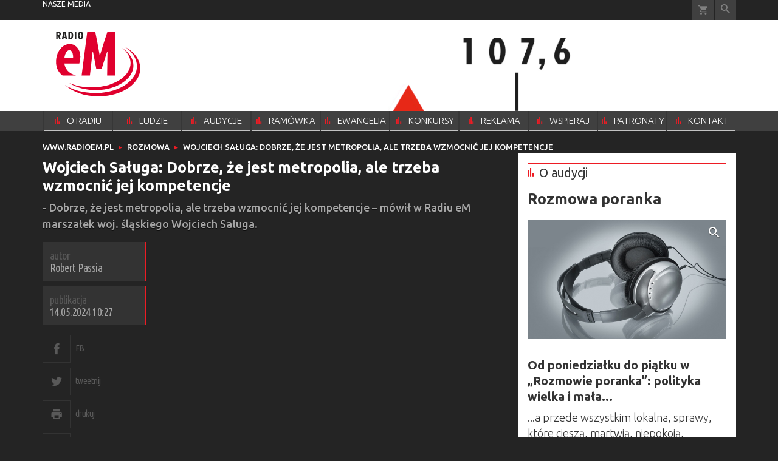

--- FILE ---
content_type: text/html; charset=utf-8
request_url: https://www.radioem.pl/doc/8802055.Wojciech-Saluga-Dobrze-ze-jest-metropolia-ale-trzeba-wzmocnic
body_size: 17966
content:
<!DOCTYPE html PUBLIC "-//W3C//DTD XHTML 1.0 Transitional//EN" "http://www.w3.org/TR/xhtml1/DTD/xhtml1-transitional.dtd">
<html xmlns="http://www.w3.org/1999/xhtml">
<head>

	<meta http-equiv="Content-Type" content="text/html; charset=utf-8" />
	<meta http-equiv="Content-Language" content="pl" />
	<meta http-equiv="X-UA-Compatible" content="IE=edge" />
	<title>Wojciech Saługa: Dobrze, że jest metropolia, ale trzeba wzmocnić...</title>
			<meta name="author" content="Instytut Gość Media">
		<meta name="generator" content="www.igomedia.pl">
		<meta property="og:site_name" content="Instytut Gość Media">
		<meta name="viewport" content="width=device-width, initial-scale=1.0" />

	<meta http-equiv="refresh" content="3600">
			<meta moj="test">
		<link rel="stylesheet" type="text/css" href="/static/themes/radioem-2018/service.min.css?_=5NDmP5moA1ioe9mDfUHKw"/>
		<link href="https://fonts.googleapis.com/css?family=Ubuntu:300,400,500,700&amp;subset=latin,latin-ext&amp;display=swap" rel="stylesheet" />		<link href="https://fonts.googleapis.com/css?family=Ubuntu+Condensed&amp;subset=latin,latin-ext&amp;display=swap" rel="stylesheet" />		<style type="text/css">@font-face {  font-family: 'icomoon';  src:  url('/static/themes/radioem-2018/fonts/icomoon.eot?5um8d2');  src:  url('/static/themes/radioem-2018/fonts/icomoon.eot?5um8d2#iefix') format('embedded-opentype'),    url('/static/themes/radioem-2018/fonts/icomoon.ttf?5um8d2') format('truetype'),    url('/static/themes/radioem-2018/fonts/icomoon.woff?5um8d2') format('woff'),    url('/static/themes/radioem-2018/fonts/icomoon.svg?5um8d2#icomoon') format('svg');  font-weight: normal;  font-style: normal;}  </style>

		

		

	<script type='text/javascript'>
			window.CookieMsgVersion = 3;
		window.PrivacyPolicyContentURL = "https://www.wiara.pl/_int/welcome-message";
		var wre={"web":{},"api":{"DEBUG":false,"ReportProblem":null,"GetHelp":null,"LoginLayer":null,"ReportJSWarns":false,"migrateMute":true,"ServiceWorker":"/static/js/sw.min.js"},"includes":{}};
		wre.Ready=function(cb){};
		wre.EmitDone=function(cb){};
		wre.IncReqScripts=function(){wre._req_scripts++};
		wre._req_scripts=0;
		wre.IsMenuInteractionDisabled = false;

		wre.api.MOBILE=false;
		(function() {
			"use strict";
			var readyList=[],readyFired=false,inst=false,d=document;
			function ready(){if(!readyFired){readyFired=true;for(var i=0;i<readyList.length;i++){readyList[i].fn.call(window,readyList[i].ctx);}readyList=null;}};
			wre.Ready=function(callback,context){if(readyFired||!wre._req_scripts){setTimeout(function(){callback(context);},1);return;}else{readyList.push({fn:callback,ctx:context});}};
			wre.EmitDone=function(){wre._req_scripts--;if(wre._req_scripts <= 0){ready();}};
		})();
		
	</script>

		
	<script type="text/javascript">
	/* <![CDATA[ */
		wre.api.SERVICE_ROOT = "/";
		wre.api.ReportProblem = "x9b5327ec.xff17b375";
		wre.api.GetHelp = "x014234ef.x09b49125";
		wre.api.LoginLayer = "xedcfe968.x2b43a516";
		wre.api.ReportAbuse = "x9b5327ec.x3d8cf562";
		wre.api.UserInfoTooltip = "xedcfe968.x62ac0126";
		wre.api.NewMessage = "xedcfe968.xeda7861c";
		wre.api.AddFriend = "xedcfe968.xd4d39bc2";
		wre.api.ManageFollowers = "x52c6d494.x6ed3e580";
		wre.api.Sink = "https://www.wiara.pl/sink";
		wre.api.Logout = "x2983bb04.x8d97e42a";
		wre.api.CommentVote = "x52c6d494.x70f961d2";
		wre.api.CommentAbuse = "x52c6d494.xba877c6c";
		wre.api.Adverts = false;
		wre.api.AdvertsDFPAsync = true;
		wre.api.SessionKey = "wiara_sid";
		wre.api.CookiePrefix = "";
		wre.api.WidgetsFrame = 3;
		wre.api.community = {};

			wre.includes.player = ["//wf2.xcdn.pl/static/js/player-audio.min.js?_=DbqkyN6fmGisRAfVDxmjVg"];
			wre.includes.mejs = ["//wf1.xcdn.pl/static/js/jquery/mejs/build-4.2.9/mediaelement-and-player.min.js?_=rJ6hiWug6GJG9U_yXnqA"];
	/* ]]> */
	</script>
		<script>wre.IncReqScripts();</script>

				<script type="text/javascript" src="//wf2.xcdn.pl/static/js/desktop.min.js?_=RWmnpgjgMKjJ3jF0rWZOQ"></script>
		<script type="text/javascript">
			$(function(){
				wre.EmitDone();
			});
		</script>

			<script>wre.recaptcha_v3_key="6Ldo3c8qAAAAAAztOqnMGoGRS5AWPqXc-D7eTsIc";</script>
			<script src="https://www.google.com/recaptcha/api.js?render=6Ldo3c8qAAAAAAztOqnMGoGRS5AWPqXc-D7eTsIc" async></script>
		<script type="text/javascript">
			wre.Ready(function() {
				$(document).on("mobileinit", function () {
					$.mobile.ajaxEnabled = false;
				});
			});
		</script>
		
<script type="text/javascript">
/* <![CDATA[ */
			(function(i,s,o,g,r,a,m){i['GoogleAnalyticsObject']=r;i[r]=i[r]||function(){
			(i[r].q=i[r].q||[]).push(arguments)},i[r].l=1*new Date();a=s.createElement(o),
			m=s.getElementsByTagName(o)[0];a.async=1;a.src=g;m.parentNode.insertBefore(a,m)
			})(window,document,'script','//www.google-analytics.com/analytics.js','ga');
	
/* ]]> */
</script>

				
<script type="text/javascript">
/* <![CDATA[ */

			(function(w,d,s,l,i){w[l]=w[l]||[];w[l].push({'gtm.start': new Date().getTime(),event:'gtm.js'});var f=d.getElementsByTagName(s)[0], j=d.createElement(s),dl=l!='dataLayer'?'&l='+l:'';j.async=true;j.src= 'https://www.googletagmanager.com/gtm.js?id='+i+dl;f.parentNode.insertBefore(j,f); })(window,document,'script','dataLayer',"GTM-NKQRS2CM");
		
/* ]]> */
</script>

				<script async src="https://www.googletagmanager.com/gtag/js?id=G-H01FJPGFYG"></script> <script> window.dataLayer = window.dataLayer || []; function gtag(){dataLayer.push(arguments);} gtag('js', new Date()); gtag('config', 'G-H01FJPGFYG'); </script>

							 

			<script type="text/javascript" src="/static/js/browser-update.min.js?_=15958" async="async" defer="defer"></script>

	<link href="https://www.radioem.pl/rss/rtr/70b1d2.Najnowsze-audycje" type="application/atom+xml" title="Najnowsze audycje" rel="alternate" />

<link rel="manifest" href="https://www.radioem.pl/manifest.webmanifest.json"/>
<meta name="msapplication-TileColor" content="#da532c"/>
<meta name="theme-color" content="#ffffff"/>
<link rel="shortcut icon" href="/static/themes/radioem-2018/favicon.ico?v=p40TGSa9zHLyNyejOewAQ" type="image/x-icon" />

	<meta property="fb:app_id" content="314192143101"/>

		

							<meta name="description" content="- Dobrze, że jest metropolia, ale trzeba wzmocnić jej kompetencje – mówił w Radiu eM marszałek woj. śląskiego Wojciech Saługa."/>
					<meta property="og:type" content="article"/>
					<meta property="og:title" content="Wojciech Saługa: Dobrze, że jest metropolia, ale trzeba wzmocnić..."/>
					<meta property="og:description" content="- Dobrze, że jest metropolia, ale trzeba wzmocnić jej kompetencje – mówił w Radiu eM marszałek woj. śląskiego Wojciech Saługa."/>
					<meta property="og:url" content="https://www.radioem.pl/doc/8802055.Wojciech-Saluga-Dobrze-ze-jest-metropolia-ale-trzeba-wzmocnic"/>
					<meta property="article:section" content="Religion"/>
					<meta property="article:published_time" content="2024-05-14T10:27:42Z"/>
					<meta property="article:modified_time" content="2024-05-14T10:33:19Z"/>
					<meta property="article:tag" content="TRANSFORMACJA"/>
					<meta property="article:tag" content="METROPOLIA GÓRNOŚLĄSKO-ZAGŁĘBIOWSKA"/>
					<meta property="article:tag" content="WOJCIECH SAŁUGA, MARSZAŁEK WOJEWÓDZTWA ŚLĄSKIEGO"/>
					<meta property="article:tag" content=" WOJCIECH SAŁUGA"/>
					<meta property="article:author" content="Robert Passia"/>
					<meta property="og:image" content="https://www.radioem.pl/static/images/base/radioem.jpg"/>
					<meta property="og:site_name" content="www.radioem.pl"/>
<script type="application/ld+json">{"@context": "https://schema.org", "url": "https://www.radioem.pl/doc/8802055.Wojciech-Saluga-Dobrze-ze-jest-metropolia-ale-trzeba-wzmocnic", "name": "Wojciech Sa\u0142uga: Dobrze, \u017ce jest metropolia, ale trzeba wzmocni\u0107...", "@type": "NewsArticle", "mainEntityOfPage": {"@type": "WebPage", "@id": ""}, "keywords": "TRANSFORMACJA, METROPOLIA G\u00d3RNO\u015aL\u0104SKO-ZAG\u0141\u0118BIOWSKA, WOJCIECH SA\u0141UGA, MARSZA\u0141EK WOJEW\u00d3DZTWA \u015aL\u0104SKIEGO,  WOJCIECH SA\u0141UGA", "dateCreated": "2024-05-14T10:12:24.963327", "dateModified": "2024-05-14T10:33:19.164930", "description": "- Dobrze, \u017ce jest metropolia, ale trzeba wzmocni\u0107 jej kompetencje \u2013 m\u00f3wi\u0142 w Radiu eM marsza\u0142ek woj. \u015bl\u0105skiego Wojciech Sa\u0142uga.", "datePublished": "2024-05-14T10:27:42", "headline": "Wojciech Sa\u0142uga: Dobrze, \u017ce jest metropolia, ale trzeba wzmocni\u0107...", "author": {"@type": "Person", "name": "Robert Passia"}}</script>
		<meta name="keywords" content="TRANSFORMACJA,METROPOLIA GÓRNOŚLĄSKO-ZAGŁĘBIOWSKA,WOJCIECH SAŁUGA, MARSZAŁEK WOJEWÓDZTWA ŚLĄSKIEGO, WOJCIECH SAŁUGA,"/>
	<meta name="msapplication-config" content="none"/>
</head>
<body id="body"  class="app-Document">
			<noscript><iframe src="https://www.googletagmanager.com/ns.html?id=GTM-NKQRS2CM" height="0" width="0" style="display:none;visibility:hidden"></iframe></noscript>












		
	<div id="fb-root"></div>
	<script>
	window.fbAsyncInit=function() {FB.init({appId:"314192143101",xfbml:true,version:'v2.9'});};
	(function(d, s, id) {
		var js, fjs = d.getElementsByTagName(s)[0];
		if (d.getElementById(id)) return;
		js = d.createElement(s); js.id = id; js.async=1;
		js.src = "//connect.facebook.net/pl_PL/sdk.js";
		fjs.parentNode.insertBefore(js, fjs);
		}(document, 'script', 'facebook-jssdk'));
	</script>

				
<script type="text/javascript">
/* <![CDATA[ */

			var pp_gemius_identifier = new String("nSpKTzLraxClG4JFtrB6AOWiTINF7TfnHF7qHo_wQlT.E7");
			var org_gemius_identifier = new String("nSpKTzLraxClG4JFtrB6AOWiTINF7TfnHF7qHo_wQlT.E7");
			function gemius_pending(i) { window[i] = window[i] || function() {var x = window[i+'_pdata'] = window[i+'_pdata'] || []; x[x.length]=arguments;};};
			gemius_pending('gemius_hit'); gemius_pending('gemius_event'); gemius_pending('pp_gemius_hit'); gemius_pending('pp_gemius_event');
			(function(d,t) {try {var gt=d.createElement(t),s=d.getElementsByTagName(t)[0],l='http'+((location.protocol=='https:')?'s':''); gt.setAttribute('async','async');
			gt.setAttribute('defer','defer'); gt.src=l+'://gapl.hit.gemius.pl/xgemius.js'; s.parentNode.insertBefore(gt,s);} catch (e) {}})(document,'script');
		
/* ]]> */
</script>

			

<div id="w">






				
				





		<div class="wp-bd webpart-wrap-layout wp-el" >




	<div class=" layout-1" style="width: 100%; clear:both">
	<div class="c1 LayoutColumn Col0">
		





		<div class="wp-bd webpart-wrap-layout_column wp-el" >






		<div class="wp-bd webpart-wrap-raw_html wp-el" >
<style>

.doc-gallery img {
  max-width: 170px;
  min-width: 170px !important;
  max-height: 170px;
  min-height: 170px !important;
  float: left;
  margin-bottom: 15px;
  object-fit: cover;
}
.doc-gallery {
  display: flex;
  flex-direction: column;
  max-width: 170px;
  float: left;
}
</style>
	
		</div>

	
		</div>

	</div>

</div>

	
		</div>
				
				





		<div class="wp-bd webpart-wrap-layout wp-el" >




	<div class=" layout-1" style="width: 100%; clear:both">
	<div class="c1 LayoutColumn Col0">
		





		<div class="wp-bd webpart-wrap-layout_column wp-el" >






		<div class="wp-bd webpart-wrap-raw_html wp-el" >
<header id='m-xtrHeader' style='display: none;'>

</header>
	
		</div>






		<div class="wp-bd webpart-wrap-raw_html wp-el" >

	
		</div>






		<div class="wp-bd webpart-wrap-advert wp-el" >



	<div style="text-align: center;"><div id="podstrony_bill_top" class="ban-fullwidth w2g"></div></div>




	
		</div>






		<div class="wp-bd webpart-wrap-HeaderMobile wp-el" style="padding-bottom:16px;margin-bottom:0;">








 
<div id="topHead" class="layout-1200 d-flex justify-content-between ">
	<ul>
		<li class="fixed-soc-icon"><a href="javascript:void(0)" class="ShowWidget" data-widget="SimpleLayer" data-widget-class="WidgetAllServices" data-url="/_int/widget-all-services">nasze media</a></li>
		<li class="fixed-soc-icon ct"><a href="javascript:void(0)" class="ShowWidget" data-widget="ContactForm" data-widget-class="ContactFormServices">Kontakt</a></li>
	</ul>

	<div class="navBox">
		<div class="nav-shop"><a href="http://sklep.gosc.pl/"><span class="icon-buy"></span></a></div>
		
		<div class="nav-dropdown nav-login-box">


				<a href="" class="nav-login-box__toggler DropdownToggler icon-avatar">zaloguj się</a>
			<div class="nav-dropdown__inner">
			<div class="nav-dropdown-header">PROFIL UŻYTKOWNIKA</div>
					<div class="nav-login-box__login">
						<div class="nav-login-box__header">
							Wygląda na to, że nie jesteś jeszcze zalogowany.
						</div>
	
						<div id="l">
							<div class="l1"><a href="https://moj.gosc.pl/" class="b show-layer-login" title="zaloguj się">zaloguj się</a></div>
							<div class="nav-login-text-box">
								lub
							</div>
							<div class="l2"><a href="https://moj.gosc.pl/rejestracja" class="b" title="załóż konto">zarejestruj się</a></div>
						</div>
					</div>
			</div>
		</div>
	
			<form class="search" method="get" id="search_form" action="/wyszukaj/wyrazy">
				<button class="search__button SearchButton icon-search-light" type="button" data-role="none">Wyszukiwarka</button>
				<div class="search__content">
						<input type="text" data-role="none" class="search__input" name="q" class="input" placeholder="Wyszukaj..." value="" />
					<input type="submit" data-role="none" class="search__submit" id="search" value="szukaj" data-width="233" />
				</div>
			</form>
	



		
	</div>

</div>


	<div class="service-header">
			<div class="layout-1200">
				
					<a href="https://www.radioem.pl" class="theme-logo">
					<img src="/static/themes/radioem-2018/images/logo.svg" alt="logoSvg"/>
					</a>
					<h2>107,6 FM<span class="title-decorate"></span></h2>
			</div>

	</div>

<div class="menuWrapper">



		
			
			<div class="layout-group-name menuBox" style="display:block">
					
					

				<ul class="LayoutsGroupsHdr menu level-0" data-static-menu="true" data-menu-page-size="5">

					

						
						<li class="">
								<a href="/doc/2133251.Radio-eM-107-6-FM" class=""><span>O RADIU</span></a>
								


								</li>
						
						<li class="">
								<a href="/doc/2666832.Ludzie-radia" class=""><span>LUDZIE RADIA</span></a>
								


								</li>
						
						<li class="">
								<a href="https://www.radioem.pl/Audycje" class=""><span>AUDYCJE</span></a>
								


								</li>
						
						<li class="">
								<a href="https://www.radioem.pl/ramowka" class=""><span>RAMÓWKA</span></a>
								


								</li>
						
						<li class="">
								<a href="/Ewangelia" class=""><span>EWANGELIA</span></a>
								


								</li>
						
						<li class="">
								<a href="/Konkursy" class=""><span>KONKURSY</span></a>
								


								</li>
						
						<li class="">
								<a href="/Reklama/radio-em" class=""><span>REKLAMA</span></a>
								


								</li>
						
						<li class="">
								<a href="/Wsparcie" class=""><span>WSPIERAJ</span></a>
								


								</li>
						
						<li class="">
								<a href="/doc/9212460." class=""><span>PATRONATY</span></a>
								


								</li>
						
						<li class="">
								<a href="/Kontakt" class=""><span>KONTAKT</span></a>
								


								</li>
				</ul>

					</div>
		

		

		
		


</div>





<script type="text/javascript">
/* <![CDATA[ */
	$(function(){
		
	wre.web.InstallMobileHeader();
	wre.web.InstallLayoutGroups();

	});

/* ]]> */
</script>


	
		</div>






		<div class="wp-bd webpart-wrap-raw_html wp-el" >
<style>
/*.txt.None h2 {
    display: none;
}*/
.doc_type_9 .txt__content {
    margin-top: 0;
}
.doc_type_9 .doc-gallery {
float: left;
}
a.SocialPlugin.commentIcon {
    display: none;
}
.cf.txt.newsletter-form strong {
    display: none;
}
.wp-bd.webpart-wrap-advert.wp-el .label {
    color: #fff;
}
/*radio prog list*/

.c418 .doc-media.doc-media-left_with_upper_border {
    margin-bottom: 8px;
}

/*doc in layout*/

.c418 .wp-bd.webpart-wrap-doc_content .txt h2 {
    font-size: 25px;
    line-height: 30px;
margin: 0 0 0;
}
.c418 .wp-bd.webpart-wrap-doc_content .txt h3 {
    font-size: 20px;
    line-height: 26px;
margin: 0 0 8px;
}

.c418 .wp-bd.webpart-wrap-doc_content {
    background: #fff;
    color: #333;
    padding: 16px;
}
.txt .content_ext_plugin iframe {
    width: 100%;
}
.fixed-soc-icon.ct {
    display: none !important;
}
.im-w-98.im-98x98 .nopic, #sg_half_prawa_szpalta {display: none;}
/*NEWSLETTER*/
.newsletter-form form {
 background-color:#878988;
 padding:20px 0 0;
 max-width: 100%;
}
.newsletter-form form ul {
 margin:0 20px;
 width:calc(100% - 40px);
 padding-bottom:20px
}
.newsletter-form form ul>li {
 margin:0 0 20px
}
.newsletter-form form ul>li:before {
 content:none
}
.newsletter-form form ul>li.flist h4 {
 font-family:"Open Sans",sans-serif;
 color:#fff;
 font-weight:bold;
 font-size:14px;
 margin-bottom:10px
}
.newsletter-form form ul>li.fic.fiag {
 margin-bottom:0
}
.newsletter-form form ul>li:last-child {
 margin:0
}
.newsletter-form form ul.newsl-sel {
 margin:5px 0 0;
 padding:0
}
.newsletter-form form ul.newsl-sel li label {
font-family: inherit;
font-size: 18px;
margin-bottom: 16px;
font-weight: bold;
letter-spacing: 1px;
}
.newsletter-form input {
 background:#e8eae9;
 color:#000;
 font-family:"fira-regular",sans-serif;
 border:0
}
.newsletter-form input::-webkit-input-placeholder {
 color:#878988;
 font-style:italic
}
.newsletter-form input:-moz-placeholder {
 color:#878988;
 font-style:italic
}
.newsletter-form input::-moz-placeholder {
 color:#878988;
 font-style:italic
}
.newsletter-form input:-ms-input-placeholder {
 color:#878988;
 font-style:italic
}
.newsletter-form input[type="text"] {
 width:100%;
 height:38px;
 line-height:38px;
 padding:0 10px
}
.newsletter-form input[type="submit"] {
 background:#5a5a5a;
 font-size:14px;
 text-transform:uppercase;
 font-family:"Open Sans",sans-serif;
 color:#fff;
 padding:0 25px;
 cursor:pointer;
 height:38px
}
.newsletter-form input[type="submit"]:hover {
 background:#000
}
.newsletter-form input[name="mail"] {
 width:100%;
 box-sizing:border-box
}
.newsletter-form+.bordered-cf-text {
 padding-bottom:20px;
 max-width:600px
}
.newsletter-form+.bordered-cf-text p {
 margin:10px 20px 0;
 font-family:"Open Sans",sans-serif;
 font-size:12px;
 line-height:18px
}
.newsletter-form+.bordered-cf-text p>a {
 font-weight:700;
 text-decoration:underline
}
.newsletter-form .global-errors-list li {
 background:#e5002b;
 display:block;
 text-align:center;
 color:#fff;
 text-transform:uppercase;
 padding:10px;
 font-family:"Open Sans",sans-serif;
 line-height:1.2;
 box-sizing:border-box;
 margin-bottom:10px !important
}
.newsletter-form p.ok {
 padding:20px 0 10px;
 color:#000;
 font-weight:700;
 font-family:"Open Sans",sans-serif;
 margin:0;
 margin-left:20px;
 color:#e5002b
}
#reg-l {
 float:left;
 padding-left:30px;
 box-sizing:border-box;
 position:relative;
 width:100%;
 text-align:left;
 margin-bottom:20px;
font-size: 1rem;
}
#reg-l #reg {
 position:absolute;
 top:0;
 left:0;
 width:20px;
 height:20px;
 opacity:0
}
#reg-l #reg+.check {
 height:20px;
 width:20px;
 border-radius:50%;
 overflow:hidden;
 position:absolute;
 top:0;
 left:0;
 background:#fff
}
#reg-l #reg+.check:before {
 content:'';
 height:8px;
 width:8px;
 border-radius:50%;
 background:#c6c7c9;
 overflow:hidden;
 position:absolute;
 top:6px;
 left:6px
}
#reg-l #reg:checked+.check:before {
 background:#e5002b
}
.newsl-sel .custom-checkbox-l {
 float:left;
 padding-left:30px;
 text-transform:uppercase;
 position:relative;
 width:100%;
 text-align:left;
 box-sizing:border-box
}
.newsl-sel .custom-checkbox-l .custom-checkbox {
 position:absolute;
 top:0;
 left:0;
 width:20px;
 height:20px;
 opacity:0
}
.newsl-sel .custom-checkbox-l .custom-checkbox+.check {
 height:20px;
 width:20px;
 border-radius:50%;
 overflow:hidden;
 position:absolute;
 top:1px;
 left:0;
 background:#fff
}
.newsl-sel .custom-checkbox-l .custom-checkbox+.check:before {
 content:'';
 height:8px;
 width:8px;
 border-radius:50%;
 background:#c6c7c9;
 overflow:hidden;
 position:absolute;
 top:6px;
 left:6px
}
.newsl-sel .custom-checkbox-l .custom-checkbox:checked+.check:before {
 background:#e5002b
}
.newsletter-unsubscribe {
 font-size:1rem;
 font-family:"Open Sans",sans-serif
}
.newsletter-unsubscribe h2 {
 font-size:44px
}
.newsletter-unsubscribe .newsletter-unsubscribe {
 background:#5a5a5a;
 height:38px;
 width:auto;
 display:inline-block;
 text-indent:unset;
 color:#fff;
 text-transform:uppercase;
 font-size:14px;
 padding:0 15px;
 margin-bottom:30px
}
.newsletter-unsubscribe .newsletter-unsubscribe:hover {
 background:#000
}
.newsletter-unsubscribe .highlight {
 font-size:16px;
 margin-left:20px
}
.newsletter-unsubscribe .txt__footer {
 margin-bottom:30px
}
.newsletter-unsubscribe .txt__footer p {
 margin:0 20px 0;
 font-family:"Open Sans",sans-serif;
 font-size:12px;
 line-height:18px
}
.newsletter-unsubscribe strong {
 color:#e5002b
}
.nl-rodo-box {
 padding:10px 0 0 20px;
 font-size:12px;
 line-height:18px;
 background:#fff
}
.nl-rodo-box h3,
.nl-rodo-box p,
.nl-rodo-box a {
 font-size:inherit;
 line-height:inherit;
 font-family:"Open Sans",sans-serif;
 margin:0 !important;
 padding:0
}
.nl-rodo-box a {
 font-weight:700;
 text-decoration:underline
}
.nl-rodo-box {
background: transparent;
}
.fis input {
    margin-top: 16px;
}
#Form::before {
    content: "Proszę o przesyłanie newslettera na podany niżej adres e-mail";
    padding-left: 18px;
    margin-bottom: 8px;
}

/*.rodo {
    display: none;
}*/
.webpart-wrap-FooterMobile {
min-width: 1141px;
max-width: 100%;
}
</style>
	
		</div>






		<div class="wp-bd webpart-wrap-layout wp-el" >




	<div class=" layout-1200" style="width: 100%; clear:both">
	<div class="c1200 LayoutColumn Col0">
		





		<div class="wp-bd webpart-wrap-layout_column wp-el" >






		<div class="wp-bd webpart-wrap-Navigation wp-el" >



<div class="breadcrumbs-w"><div class="breadcrumbs"><div class="breadcrumbs_">

	<div class="path" itemscope itemtype="http://schema.org/BreadcrumbList">
		<span itemprop="itemListElement" itemscope itemtype="http://schema.org/ListItem"><a href="https://www.radioem.pl" itemid="https://www.radioem.pl" itemscope itemtype="http://schema.org/Thing" itemprop="item"><span itemprop="name">www.radioem.pl</span></a><meta itemprop="position" content="1" /></span>

				<span class="path-divider">→</span> <span itemprop="itemListElement" itemscope itemtype="http://schema.org/ListItem"><a href="/Rozmowaporanka" itemid="/Rozmowaporanka" itemscope itemtype="http://schema.org/Thing" itemprop="item"><span itemprop="name">Rozmowa</span></a><meta itemprop="position" content="2" /></span>
			<span class="path-divider">→</span> <span itemprop="itemListElement" itemscope itemtype="http://schema.org/ListItem"><a href="/doc/8802055.Wojciech-Saluga-Dobrze-ze-jest-metropolia-ale-trzeba-wzmocnic" itemscope itemtype="http://schema.org/Thing" itemprop="item" itemid="/doc/8802055.Wojciech-Saluga-Dobrze-ze-jest-metropolia-ale-trzeba-wzmocnic"><span itemprop="name">Wojciech Saługa: Dobrze, że jest metropolia, ale trzeba wzmocnić jej kompetencje</span></a><meta itemprop="position" content="3" /></span>

	</div>


</div></div></div>

	
		</div>

	
		</div>

	</div>

</div>

	
		</div>

	
		</div>

	</div>

</div>

	
		</div>
				
				





		<div class="wp-bd webpart-wrap-layout wp-el" >




	<div class="c layout-782-418">
	<div class="c782 c-right-margin LayoutColumn Col0">
		





		<div class="wp-bd webpart-wrap-layout_column wp-el" >











		<div class="app_document doc_type_3  ">

		
	<div class="cf txt att-video">

		<h1>Wojciech Saługa: Dobrze, że jest metropolia, ale trzeba wzmocnić jej kompetencje
		</h1>

		<div class="txt__lead">
			<p>- Dobrze, że jest metropolia, ale trzeba wzmocnić jej kompetencje – mówił w Radiu eM marszałek woj. śląskiego Wojciech Saługa.</p>
		</div>



		

		<div class="txt__wrapper">

			<div class="txt__content">

				





<div class=" txt__rich-area">
	
<span class="content_ext_plugin">
<iframe allow="accelerometer; autoplay; clipboard-write; encrypted-media; gyroscope; picture-in-picture; web-share" allowfullscreen="" frameborder="0" height="113" referrerpolicy="strict-origin-when-cross-origin" src="https://www.youtube.com/embed/Z4mY8MftTE4?feature=oembed" title="Wojciech Saługa: Dobrze, że jest metropolia, ale trzeba wzmocnić jej kompetencje" width="200"></iframe> <span class="cm-i-p">
<strong>Wojciech Saługa: Dobrze, że jest metropolia, ale trzeba wzmocnić jej kompetencje</strong><br/>
</span>
<span class="cm-i-a">
<a href="https://www.youtube.com/@radioem7835" target="_blank">Radio eM</a>
</span>
<span class="cm-i-a cm-i-a-source">
<a class="cm-i-sub nu" href="https://www.youtube.com/" rel="nofollow" target="_blank">
</a>
</span>
</span>

<p style="text-align: justify;">Z nowym marszałkiem woj. śląskiego rozmawialiśmy o wyzwaniach dotyczących rozpoczętej kadencji samorządu. Jak powiedział Wojciech Saługa – jednym z nich jest wzmocnienie kompetencji Górnośląsko-Zagłębiowskiej Metropolii. - Z punktu widzenia tego, co słyszymy Warszawie, udało się to, że metropolia powstała, bo to wcale nie było pewne. Cieszmy się, że ona jest, inni nam tego zazdroszczą, próbują w innych miejscach wpłynąć na sejm i rząd, by tego typu obszary powstawały. Po drugie, nauczyliśmy się ze sobą rozmawiać i współdziałać. Natomiast dziś absolutnie jest potrzeba wzmocnienia kompetencji metropolii, która nie powstała po to, by organizować tylko transport. Donald Tusk powiedział: wypracujcie na dole rozwiązania, a ja je wszystkie przyjmę. Wierzę w to, że siądziemy i wypracujemy – powiedział marszałek woj. śląskiego.<br/>
<br/>
Rozmawialiśmy także o transformacji regionu. Terytorialny Plan Sprawiedliwej Transformacji Województwa Śląskiego 2030 zakłada, że możliwa jest likwidacja 36,5 tys. miejsc w sektorze wydobywczym. - Nie bójmy się zmian. Ważne jest to, byśmy potrafili nimi zarządzać. Jeżeli ludzie tracą miejsca pracy, to musimy temu przeciwdziałać i to łagodzić. Tworzenie nowych miejsc pracy w zamian za stare jest kluczowe – mówił gość Radia eM. - Najgorsze, co by nas mogło czekać, to gdyby zamykano kopalnię i w zamian nie powstawało nic. Tak było w latach 90. Tak być nie może i to jest transformacja, o której chcemy rozmawiać – mówił Wojciech Saługa.</p>

</div>

		


<div class="pgr">
		<span class="pgr_arrow">«</span>
		<span class="pgr_arrow">‹</span>

<span class="pgr_nrs">
		<span>1</span>
</span>
		<span class="pgr_arrow">›</span>
		<span class="pgr_arrow">»</span>
</div>


				
	<div class="fb-like" data-href="https://www.radioem.pl/doc/8802055.Wojciech-Saluga-Dobrze-ze-jest-metropolia-ale-trzeba-wzmocnic" data-layout="button_count" data-action="like" data-show-faces="false" data-share="true" data-width="210"></div>


				

				









			</div>

			<div class="txt__sidebar" id="sidebar">
				<div class="txt__author">
											<p class="l doc-author">
					<a href="/wyszukaj/wyrazy?a=56991.MWI2NDdiNTE2ZTUw.Robert-Passia"><b>Robert Passia</b></a> 
				</p>
		

					<p class="doc-date"><span>publikacja</span> <b>14.05.2024 10:27</b></p>
				</div>
				
	<div class="social-wrapper">
		<div class="txt__social">
			
	<span class="wykop">
				<a href="http://www.facebook.com/share.php?u=https%3A%2F%2Fwww.radioem.pl%2Fdoc%2F8802055.Wojciech-Saluga-Dobrze-ze-jest-metropolia-ale-trzeba-wzmocnic" class="SocialPlugin fbIcon" data-plugin="FBShare" data-url="https://www.radioem.pl/doc/8802055.Wojciech-Saluga-Dobrze-ze-jest-metropolia-ale-trzeba-wzmocnic" target="_blank">FB</a>
				<a href="http://twitter.com/share?url=https%3A%2F%2Fwww.radioem.pl%2Fdoc%2F8802055.Wojciech-Saluga-Dobrze-ze-jest-metropolia-ale-trzeba-wzmocnic&amp;text=Wojciech+Sa%C5%82uga%3A+Dobrze%2C+%C5%BCe+jest+metropolia%2C+ale+trzeba+wzmocni%C4%87+jej+kompetencje" class="SocialPlugin twitterIcon" data-plugin="TwShare" data-url="https://www.radioem.pl/doc/8802055.Wojciech-Saluga-Dobrze-ze-jest-metropolia-ale-trzeba-wzmocnic" data-empty-value="tweetnij" target="_blank">Twitter</a>
			<script>!function(d,s,id){var js,fjs=d.getElementsByTagName(s)[0];if(!d.getElementById(id)){js=d.createElement(s);js.id=id;js.src="//platform.twitter.com/widgets.js";fjs.parentNode.insertBefore(js,fjs);}}(document,"script","twitter-wjs");</script>
	</span>

		</div>
		<div class="txt__social-icons">
				<a href="print" rel="nofollow" onclick="javascript:window.open(&#34;/doc_pr/8802055.Wojciech-Saluga-Dobrze-ze-jest-metropolia-ale-trzeba-wzmocnic&#34;,'drukowanie','width=760,height=500,toolbar=no,location=no,scrollbars=yes,resize=no'); return false;" title="drukuj" class="print">drukuj</a>
			<a href="#" rel="nofollow" title="wyślij" class="send ShowWidget" data-widget="SendLink" data-object="8802055" data-key="ODU1YjUzZDIwYTM0">wyślij</a>
		</div>
	</div>

			</div>

			
		</div>

		<div class="txt__tags">
			
	<div class="tags">
					<span>TAGI:</span>
			<ul class="tags">
					<li><a href="/wyszukaj/tag/37d6a.WOJCIECH-SALUGA_1536318668" rel="nofollow"> WOJCIECH SAŁUGA</a></li>
					<li><a href="/wyszukaj/tag/30ae9.METROPOLIA-GORNOSLASKOZAGLEBIOWSKA" rel="nofollow">METROPOLIA GÓRNOŚLĄSKO-ZAGŁĘBIOWSKA</a></li>
					<li><a href="/wyszukaj/tag/13852.TRANSFORMACJA" rel="nofollow">TRANSFORMACJA</a></li>
					<li><a href="/wyszukaj/tag/363d9.WOJCIECH-SALUGA-MARSZALEK-WOJEWODZTWA-SLASKIEGO" rel="nofollow">WOJCIECH SAŁUGA, MARSZAŁEK WOJEWÓDZTWA ŚLĄSKIEGO</a></li>
			</ul>
	</div>

		</div>
	</div>


		</div>










		<div class="wp-bd webpart-wrap-links wp-el" >






				<ul class="lks_log lks_count1">
				<li class="lks_img">
					<a target="_blank" href="https://www.radioem.pl/Wsparcie"><img src="//wf1.xcdn.pl/files/19/08/29/068002_anoK_ambasadorzy_emki.png" alt="" /></a>
				</li>
						<li><a href="https://www.radioem.pl/Wsparcie"></a></li>
			</ul>

	
		</div>




		

		<div class="wp-bd webpart-wrap-doc_list wp-el wp-has-title" style="padding-top:16px;margin-top:0;">
				<a class="LayoutAnchor Anchor" name="Archiwum-audycji"></a>

			<div class="cf cN_radio">
					<h4><a href="/Rozmowaporanka/Archiwum" title="Archiwum audycji">Archiwum audycji</a></h4>
			</div>
<ul class="ul">
			<li>
							<a href="/doc/9566162.Abp-Andrzej-Przybylski-Boze-blogoslawienstwo-potrzebne-takze-w" class="prio0" title="Tegoroczna kolęda w archidiecezji katowickiej przynosi sygnały, że choć zmieniają się warunki społeczne i demograficzne, w wielu parafiach „nie jest gorzej”, a spotkań z wiernymi wciąż jest dużo mówił w Rozmowie Poranka abp Andrzej Przybylski metropolita katowicki.">Abp Andrzej Przybylski: Boże błogosławieństwo potrzebne także w miejscach pracy</a>
		</li>
		<li>
							<a href="/doc/9564783.Adam-Trzebinczyk-Europejskie-Centrum-Okulistyki-odpowie-na" class="prio0" title="- Tworzenie Europejskiego Centrum Okulistyki odpowiada na potrzeby mieszkańców woj. śląskiego i Polski – dyrektor Okręgowego Szpitala Kolejowego w Katowicach.">Adam Trzebińczyk: Europejskie Centrum Okulistyki odpowie na potrzeby mieszkaców woj. śląskiego i Polski</a>
		</li>
		<li>
							<a href="/doc/9563674.Szef-Slaskiego-Zwiazku-Pracodawcow-Lewiatan-o-reformie-PIP-nie" class="prio0" title="- Nie do końca jesteśmy przekonani, że to koniec – mówił w Radiu eM prezes Śląskiego Związku Pracodawców Lewiatan Marek Zychla.">Szef Śląskiego Związku Pracodawców Lewiatan o reformie PIP: nie do końca jesteśmy przekonani, że to koniec</a>
		</li>
		<li>
							<a href="/doc/9562454.Slaski-blizej-uznania-za-jezyk-regionalny-Sejm-przekazal-ustawe" class="prio0" title="Sejm przyjął ustawę, która może nadać językowi śląskiemu status języka regionalnego w Polsce. Uznanie śląskiej mowy ma wspierać edukację, ochronę dziedzictwa kulturowego i promowanie tożsamości regionalnej, podkreślają eksperci i społecznicy.">Śląski bliżej uznania za język regionalny – Sejm przekazał ustawę do Senatu</a>
		</li>
		<li>
							<a href="/doc/9558490.Francja-budzi-sie-do-zycia-chrzescijanskiego-Biskup-Herv-Giraud" class="prio0" title="Francja, przez lata postrzegana jako kraj głęboko zsekularyzowany, dziś coraz wyraźniej pokazuje inne oblicze. O powolnym, ale realnym budzeniu się do życia chrześcijańskiego mówił w Radiu eM biskup diecezji Viviers, Hervé Giraud, który w ostatnich dniach przebywał w archidiecezji katowickiej wraz z delegacją z Francji.">Francja budzi się do życia chrześcijańskiego. Biskup Hervé Giraud w Radiu eM</a>
		</li>
		<li>
							<a href="/doc/9557467.Gen-Boguslaw-Pacek-W-sprawie-Grenlandii-bardziej-realny-jest" class="prio0" title="- W sprawie Grenlandii bardziej realny jest scenariusz pokojowy – mówił w Radiu eM gen. Bogusław Pacek, generał dywizji w stanie spoczynku i dyrektor Muzeum Wojska Polskiego.">Gen. Bogusław Pacek: W sprawie Grenlandii bardziej realny jest scenariusz pokojowy</a>
		</li>
		<li>
							<a href="/doc/9547627.Abp-Andrzej-Przybylski-Jak-szukasz-sensu-przyjdz-do-Jezusa" class="prio0" title="Co zostaje po Roku Jubileuszowym?
Rok 2025, przeżywany w Kościele jako Rok Jubileuszowy, dobiega końca. Dla metropolity katowickiego jego kluczowym słowem pozostaje „nadzieja&#34;. Chodzi o to, żebyśmy nie patrzyli na świat i na siebie wyłącznie przez pryzmat beznadziei, nawet jeśli takich sytuacji wokół nas nie brakuje. W Bogu zawsze mamy niezachwianą nadzieję - mówił.
">Abp Andrzej Przybylski: Jak szukasz sensu, przyjdź do Jezusa</a>
		</li>
		<li>
							<a href="/doc/9546070.Media-musza-nazwac-smoka-Ks-Marek-Gancarczyk-o-Kosciele" class="prio0" title="Średniowieczna legenda o św. Sylwestrze, który miał poskromić smoka zatruwającego Rzym, wraca dziś z zaskakującą siłą. Nie jako bajka, lecz jako metafora świata, w którym żyjemy: świata podtrutego, zmęczonego i pełnego lęku.
Media muszą tego smoka nazwać - podkreślił ks. Marek Gancarczyk, dyrektor Instytutu Gość Media i redaktor naczelny „Gościa Niedzielnego&#34;.">&#34;Media muszą nazwać smoka&#34;. Ks. Marek Gancarczyk o Kościele, demografii i chaosie informacyjnym</a>
		</li>
		<li>
							<a href="/doc/9545141.Jerzy-Markowski-Uratowano-pracownikow-PG-Silesia-ale-nie-sama" class="prio0" title="- Uratowano pracowników PG Silesia, ale nie samą kopalnię – mówił w Radiu eM Jerzy Markowski, były wiceminister gospodarki.
">Jerzy Markowski: Uratowano pracowników PG Silesia, ale nie samą kopalnię</a>
		</li>
		<li>
							<a href="/doc/9543867.Prof-Tomasz-Kubin-Nie-ma-mowy-by-do-konca-roku-zostalo" class="prio0" title="- Nie ma mowy, by do końca roku zostało wypracowane porozumienie ws. Ukrainy – mówił w Radiu eM prof. Tomasz Kubin, politolog z Uniwersytetu Śląskiego.
">Prof. Tomasz Kubin: Nie ma mowy, by do końca roku zostało wypracowane porozumienie w sprawie Ukrainy</a>
		</li>
		<li>
							<a href="/doc/9540106.Abp-Andrzej-Przybylski-Niech-puste-miejsce-przy-stole-do-nas" class="prio0" title="- Niech puste miejsce przy stole do nas krzyczy: czy w moim sercu jest miejsce dla kogoś potrzebującego? – mówił w Radiu eM metropolita katowicki abp Andrzej Przybylski.">Abp Andrzej Przybylski: Niech puste miejsce przy stole do nas krzyczy</a>
		</li>
		<li>
							<a href="/doc/9538985.Kolekta-w-drugi-dzien-Swiat-Bozego-Narodzenia-wsparcie-dla" class="prio0" title="Ostatnie chwile Adwentu to czas czuwania. Czas, w którym - jak przypomina redaktor naczelny Radia eM ks. Rafał Skitek - warto szukać tego, co jest sensem naszego życia i nie pozwolić, by rozproszyły nas drobiazgi, których wokół jest bardzo wiele. Wzór Betlejem, jego prostota i ubóstwo, staje się dziś dla nas sygnałem, by ogołocić się z tego, co przeszkadza w uważnym przeżywaniu tego czasu i w oczekiwaniu na Boże Narodzenie.">Kolekta w drugi dzień Świąt Bożego Narodzenia - wsparcie dla Radia eM</a>
		</li>
		<li>
							<a href="/doc/9538033.Prezes-Kolei-Slaskich-Chcielibysmy-zeby-punktualnosc-byla" class="prio0" title="- Chcielibyśmy, żeby punktualność była bliska 100 procent - mówił w Radiu eM Krzysztof Klimosz, prezes Kolei Śląskich.">Prezes Kolei Śląskich: Chcielibyśmy, żeby punktualność była bliska 100 procent</a>
		</li>
		<li>
							<a href="/doc/9535077.Male-gesty-wielkie-dobro-Przedswiateczna-codziennosc-Caritas" class="prio0" title="Anna Kołodziejczyk: zakup świecy, pokolorowana kartka, produkt wrzucony do koszyka czy drobny prezent – te pozornie niewielkie gesty składają się na ogromne dobro, które przed świętami Bożego Narodzenia realnie zmienia czyjeś życie.">Małe gesty, wielkie dobro. Przedświąteczna codzienność Caritas</a>
		</li>
		<li>
							<a href="/doc/9533925.Wicewojewoda-slaski-Poradnik-bezpieczenstwa-nie-pokazuje-ze" class="prio0" title="- Nie odniosłem wrażenia, by poradnik bezpieczeństwa pokazywał, że w tym momencie grozi nam coś bardzo poważnego – mówił w Radiu eM Adam Zaczkowski, wicewojewoda śląski.">Wicewojewoda śląski: Poradnik bezpieczeństwa nie pokazuje, że grozi nam coś bardzo poważnego</a>
		</li>

</ul>


	
		</div>

	
		</div>

	</div>

	<div class="c418 LayoutColumn Col1">
		





		<div class="wp-bd webpart-wrap-layout_column wp-el" >




		

		<div class="wp-bd webpart-wrap-doc_content wp-el wp-has-title" >
				<a class="LayoutAnchor Anchor" name="O-audycji"></a>

			<div class="cf cN_radio">
					<h4><span>O audycji</span></h4>
			</div>






	<div class="txt None ">
			<h2 class="">Rozmowa poranka</h2>
		



	

<div class=" txt__rich-area">
	<p>
<span class="cm-i image_to_center content_ext_plugin">
<a data-lightbox="image" href="//wf2.xcdn.pl/files/22/11/08/888905_dRpF_083993_s2623322_uchawki_83.jpg.webp"><img alt="Rozmowa poranka" src="//wf1.xcdn.pl/files/22/11/08/888905_dRpF_083993_s2623322_uchawki_28.jpg.webp" title=""/></a>
<a class="img_enlarge" href="#" onclick="$(this).prev().trigger('click'); return false;" title="Powiększ"> </a>
</span>
</p>
<h3><strong>Od poniedziałku do piątku w „Rozmowie poranka”: polityka wielka i mała...</strong></h3>
<p>...a przede wszystkim lokalna, sprawy, które cieszą, martwią, niepokoją, bulwersują, decyzje, które zmienią nasze miasta, region a może nasze życie.</p>
<p>Zapraszamy do tych rozmów gości, którzy mają coś do powiedzenia: eksperci wyjaśniają, politycy się tłumaczą…</p>
<p>Trzymamy rękę na pulsie.</p>

</div>


	</div>

	
		</div>




		

		<div class="wp-el fr1_ECEDEE radio wp-has-title" style="padding-top:16px;margin-top:0;">
				<div class="wp-bd webpart-wrap-doc_preview webpart-bg-ECEDEE" >
				<a class="LayoutAnchor Anchor" name="Programy"></a>

			<div class="cf cN_radio">
					<h4><span>Programy</span></h4>
			</div>








		

			<div class="doc-media doc-media-left_with_upper_border">
				<a class="listItem"  href="/doc/6956582.Ach-muzyka">
					<span class="imgContainer">
							
							<img class="dl_l" src="//wf2.xcdn.pl/files/21/06/29/963607_TH0w_fot_4_45.png.webp" alt="Ach, muzyka" />
					</span>

					<h2 class="listTitle">Ach, muzyka</h2>

					

					<p class="desc">niedziela, 16.00</p>
				</a>
			</div>
		


			<div class="doc-media doc-media-left_with_upper_border">
				<a class="listItem"  href="https://radioem.pl/Audycje/bezobrazy">
					<span class="imgContainer">
							
							<img class="dl_l" src="//wf1.xcdn.pl/files/23.bkt/09/04/823514_PcE3_BEZ_OBRAZY_45.jpg.webp" alt="Bez obrazy" />
					</span>

					<h2 class="listTitle">Bez obrazy</h2>

					<p class="desc">Wtorek, godz. 20.10</p>
				</a>
			</div>
		


			<div class="doc-media doc-media-left_with_upper_border">
				<a class="listItem"  href="http://radioem.pl/Audycje/Credo">
					<span class="imgContainer">
							
							<img class="dl_l" src="//wf1.xcdn.pl/files/23.bkt/09/04/823544_tpPX_CREDO_45.jpg.webp" alt="Credo" />
					</span>

					<h2 class="listTitle">Credo</h2>

					<p class="desc">środa, 21.00</p>
				</a>
			</div>
		


			<div class="doc-media doc-media-left_with_upper_border">
				<a class="listItem"  href="https://radioem.pl/Audycje/czas-kobiet">
					<span class="imgContainer">
							
							<img class="dl_l" src="//wf1.xcdn.pl/files/23.bkt/09/07/087306_KyB4_CZAS_KOBIET_45.jpg.webp" alt="Czas kobiet" />
					</span>

					<h2 class="listTitle">Czas kobiet</h2>

					<p class="desc">poniedziałek, 21.00</p>
				</a>
			</div>
		

			<div class="doc-media doc-media-left_with_upper_border">
				<a class="listItem"  href="/doc/2235800.Cztery-katy-i-jazz-piaty">
					<span class="imgContainer">
							
							<img class="dl_l" src="//wf2.xcdn.pl/files/22/11/07/820156_fQiS_679967_0hO3_czterykatyijazz_45.jpg.webp" alt="Cztery kąty i jazz piąty" />
					</span>

					<h2 class="listTitle">Cztery kąty i&nbsp;jazz piąty</h2>

					

					<p class="desc">Sobota, 19.00</p>
				</a>
			</div>
		


			<div class="doc-media doc-media-left_with_upper_border">
				<a class="listItem"  href="https://www.radioem.pl/Audycje/Dobry-tytul">
					<span class="imgContainer">
							
							<img class="dl_l" src="//wf2.xcdn.pl/files/23.bkt/09/04/823562_HT93_DOBRY_TYTUL_45.jpg.webp" alt="Dobry tytuł" />
					</span>

					<h2 class="listTitle">Dobry tytuł</h2>

					<p class="desc">piątek, 20.10</p>
				</a>
			</div>
		


			<div class="doc-media doc-media-left_with_upper_border">
				<a class="listItem"  href="https://radioem.pl/Gotujsienazdrowie">
					<span class="imgContainer">
							
							<img class="dl_l" src="//wf2.xcdn.pl/files/23.bkt/05/12/898041_EV16_czar_45.jpg.webp" alt="Gotuj się na zdrowie" />
					</span>

					<h2 class="listTitle">Gotuj się na zdrowie</h2>

					<p class="desc">sobota, 10.05</p>
				</a>
			</div>
		


			<div class="doc-media doc-media-left_with_upper_border">
				<a class="listItem"  href="https://radioem.pl/Grunttorozmowa">
					<span class="imgContainer">
							
							<img class="dl_l" src="//wf2.xcdn.pl/files/22/06/15/282188_EXgT_wies_45.jpg.webp" alt="Grunt to rozmowa" />
					</span>

					<h2 class="listTitle">Grunt to rozmowa</h2>

					<p class="desc">Zapraszamy razem z&nbsp;Ministerstwem Rolnictwa i&nbsp;Rozwoju Wsi.</p>
				</a>
			</div>
		

			<div class="doc-media doc-media-left_with_upper_border">
				<a class="listItem"  href="/doc/2235790.Historie-bluesem-pisane">
					<span class="imgContainer">
							
							<img class="dl_l" src="//wf2.xcdn.pl/files/22/11/07/820703_jCX1__G9k3_Historie_bluesempisane_45.jpg.webp" alt="Historie bluesem pisane" />
					</span>

					<h2 class="listTitle">Historie bluesem pisane</h2>

					

					<p class="desc">poniedziałek, 19.05</p>
				</a>
			</div>
		

			<div class="doc-media doc-media-left_with_upper_border">
				<a class="listItem"  href="/doc/7006654.Kino-i-seriale">
					<span class="imgContainer">
							
							<img class="dl_l" src="//wf2.xcdn.pl/files/22/11/07/823886_cRew_151217_K5rp_tura_45.jpg.webp" alt="Kino i seriale" />
					</span>

					<h2 class="listTitle">Kino i&nbsp;seriale</h2>

					

					<p class="desc">sobota, 14.20</p>
				</a>
			</div>
		

			<div class="doc-media doc-media-left_with_upper_border">
				<a class="listItem"  href="/doc/5019669.Kobiety-maja-glos">
					<span class="imgContainer">
							
							<img class="dl_l" src="//wf2.xcdn.pl/files/22/11/07/820793_6rsc_94e51d0ee68ec862c1cb48efd778_45.jpg.webp" alt="Kobiety mają głos" />
					</span>

					<h2 class="listTitle">Kobiety mają głos</h2>

					

					<p class="desc">środa, 19.05</p>
				</a>
			</div>
		


			<div class="doc-media doc-media-left_with_upper_border">
				<a class="listItem"  href="https://radioem.pl/Misjadlakazdego">
					<span class="imgContainer">
							
							<img class="dl_l" src="//wf2.xcdn.pl/files/23.bkt/11/20/490062_uk3U_agnieszka_2_45.jpg.webp" alt="Misja dla każdego" />
					</span>

					<h2 class="listTitle">Misja dla każdego</h2>

					<p class="desc">niedziela, 10.00</p>
				</a>
			</div>
		


			<div class="doc-media doc-media-left_with_upper_border">
				<a class="listItem"  href="https://radioem.pl/Mojahistoria">
					<span class="imgContainer">
							
							<img class="dl_l" src="//wf2.xcdn.pl/files/22/11/07/821606_QiwK_610579_1aCd_mojahistoria_45.jpg.webp" alt="Moja historia - rozmowy o ludzkich losach" />
					</span>

					<h2 class="listTitle">Moja historia - rozmowy o&nbsp;ludzkich losach</h2>

					<p class="desc">wtorek, 21.00</p>
				</a>
			</div>
		

			<div class="doc-media doc-media-left_with_upper_border">
				<a class="listItem"  href="/doc/2235857.Noc-nie-bez-konca">
					<span class="imgContainer">
							
							<img class="dl_l" src="//wf2.xcdn.pl/files/22/11/07/822133_rOxr_681039_Hgfc_Nocniebezkonca_45.jpg.webp" alt="Noc nie bez końca" />
					</span>

					<h2 class="listTitle">Noc nie bez końca</h2>

					

					<p class="desc">niedziela, 21.00</p>
				</a>
			</div>
		


			<div class="doc-media doc-media-left_with_upper_border">
				<a class="listItem"  href="https://radioem.pl/Audycje/papiez-pielgrzym">
					<span class="imgContainer">
							
							<img class="dl_l" src="//wf1.xcdn.pl/files/23.bkt/06/16/912461_UPHJ_Papiez_Pielgrzym_45.jpg.webp" alt="Papież Pielgrzym" />
					</span>

					<h2 class="listTitle">Papież Pielgrzym</h2>

					<p class="desc">środa, 20.10</p>
				</a>
			</div>
		

			<div class="doc-media doc-media-left_with_upper_border">
				<a class="listItem"  href="/doc/3448345.Podroz-do-wnetrza-Innego">
					<span class="imgContainer">
							
							<img class="dl_l" src="//wf1.xcdn.pl/files/22/11/07/822211_h9W2__podroz20do20wnetrza20innego_45.jpg.webp" alt="Podróż do wnętrza Innego" />
					</span>

					<h2 class="listTitle">Podróż do wnętrza Innego</h2>

					

					<p class="desc">czwartek, 21.00</p>
				</a>
			</div>
		


			<div class="doc-media doc-media-left_with_upper_border">
				<a class="listItem"  href="https://www.radioem.pl/Audycje/raportokosciele">
					<span class="imgContainer">
							
							<img class="dl_l" src="//wf2.xcdn.pl/files/23.bkt/11/04/097323_WutR_raport_Bez_nazwy_45.jpg.webp" alt="Raport o kościele" />
					</span>

					<h2 class="listTitle">Raport o&nbsp;kościele</h2>

					<p class="desc">niedziela, godz. 08.00</p>
				</a>
			</div>
		


			<div class="doc-media doc-media-left_with_upper_border">
				<a class="listItem"  href="https://radioem.pl/Rozmowaporanka">
					<span class="imgContainer">
							
							<img class="dl_l" src="//wf1.xcdn.pl/files/21/09/14/599777_7YoZ_3_45.jpg.webp" alt="Rozmowa poranka" />
					</span>

					<h2 class="listTitle">Rozmowa poranka</h2>

					<p class="desc">poniedziałek - piątek, 8.40</p>
				</a>
			</div>
		


			<div class="doc-media doc-media-left_with_upper_border">
				<a class="listItem"  href="https://radioem.pl/Sekrety_przyrody">
					<span class="imgContainer">
							
							<img class="dl_l" src="//wf1.xcdn.pl/files/23.bkt/05/12/908305_1Zrf_334252_6450916294218137827_n_45.jpg.webp" alt="Sekrety przyrody" />
					</span>

					<h2 class="listTitle">Sekrety przyrody</h2>

					<p class="desc">poniedziałek - piątek, 17.40</p>
				</a>
			</div>
		


			<div class="doc-media doc-media-left_with_upper_border">
				<a class="listItem"  href="https://www.radioem.pl/Slownik-slaski">
					<span class="imgContainer">
							
							<img class="dl_l" src="//wf1.xcdn.pl/files/22/11/07/823625_lkvl_609345_4kQh_tura_slownik_45.jpg.webp" alt="Słownik śląski" />
					</span>

					<h2 class="listTitle">Słownik śląski</h2>

					<p class="desc">Poniedziałek - piątek, 9.10 i&nbsp;14.10. Zaprasza Łukasz Tura</p>
				</a>
			</div>
		


			<div class="doc-media doc-media-left_with_upper_border">
				<a class="listItem"  href="https://www.radioem.pl/Strefaekonomii">
					<span class="imgContainer">
							
							<img class="dl_l" src="//wf2.xcdn.pl/files/20/02/25/633430_RKxD_964198_6180239174784778240_n_45.jpg.webp" alt="Strefa ekonomii" />
					</span>

					<h2 class="listTitle">Strefa ekonomii</h2>

					<p class="desc">Czwartek, 16.40</p>
				</a>
			</div>

	
		</div>
		</div>

	
		</div>

	</div>

</div>

	
		</div>
				
				





		<div class="wp-bd webpart-wrap-layout wp-el" >




	<div class=" layout-1" style="width: 100%; clear:both">
	<div class="c1 LayoutColumn Col0">
		





		<div class="wp-bd webpart-wrap-layout_column wp-el" >






		<div class="wp-bd webpart-wrap-FooterMobile wp-el" >







<div class="footer">

	

	
		
		
			<ul class="links-list">
				<li>
					
						<a href="http://radiokatolickie.pl/">Radio katolickie</a>
				</li>
				<li>
					
						<a href="https://www.gosc.pl/wyszukaj/wydania/3.Gosc-Niedzielny"><img src="//wf1.xcdn.pl/files/24.bkt/05/17/08/927198_9iAg_323241_ZxpT_gosc_white.png" alt="Gość Niedzielny" /></a>
				</li>
				<li>
					
						<a href="http://malygosc.pl"><img src="//wf2.xcdn.pl/files/22/11/07/814791_DZbD_359_apxm_323357_Kcqg_mgnlogo.png" alt="Mały Gość" /></a>
				</li>
				<li>
					
						<a href="http://foto.gosc.pl"><img src="//wf1.xcdn.pl/files/22/11/07/814854_fEAt_345815_e7pY_fotogosc.png" alt="Foto Gość" /></a>
				</li>
				<li>
					
						<a href="http://wiara.pl"><img src="//wf1.xcdn.pl/files/24.bkt/05/31/11/147060_FyQJ_wiaranew.png" alt="Wiara" /></a>
				</li>
				<li>
					
						<a href="https://www.radioem.pl/doc/9127712.">Prywatność</a>
				</li>
			</ul>
		
		<div class="footerContent">
				<ul class="social-list">
					<li>
						
							<a href="https://www.facebook.com/radioem?fref=ts" class="Facebook icon-Facebook">
								<span>Facebook</span>
							</a>
					</li>
					<li>
						
							<a href="https://twitter.com/radio_em_107i6" class="Twitter icon-Twitter">
								<span>Twitter</span>
							</a>
					</li>
					<li>
						
							<a href="https://www.youtube.com/channel/UC7QTxM16AsFC9NFJoSu4fdw" class="YT icon-YT">
								<span>YT</span>
							</a>
					</li>
				</ul>
				
					<table border="1" cellpadding="1" cellspacing="1">
<tbody>
<tr>
<td>ADRES:</td>
<td>KONTAKT:</td>
</tr>
<tr>
<td>
<p>Radio eM<br/>
			ul. Jordana 39<br/>
			Katowice, 40-043</p>
</td>
<td>
<p><a href="mailto:redakcja@radioem.pl">redakcja@radioem.pl</a><br/>
			 tel. 32/ 608-80-40<br/>
<a href="mailto:sekretariat@radioem.pl">sekretariat@radioem.pl</a><br/>
			tel. 32/ 251 18 07</p>
<p> </p>
</td>
</tr>
</tbody>
</table>

		</div>
	

			<a href="/switch-to-mobile-layouts?url=%2Fdoc%2F8802055.Wojciech-Saluga-Dobrze-ze-jest-metropolia-ale-trzeba-wzmocnic" rel="nofollow" class="SwitchLayouts icon-mobile" data-layouts="mobile" data-ajax="false"><span>WERSJA MOBILNA</span></a>
</div>
<div class="footer__content">
	<p>
		<a href="https://${settings.INSTITUTE_HOST}/Copyright">Copyright © Instytut Gość Media.</a><br>
		Wszelkie prawa zastrzeżone.
	
		<a href="javascript:void(0)" class="ShowWidget report-error-btn" data-widget="ReportProblem">Zgłoś błąd</a><br/>
	</p>
</div>
	
		</div>






		<div class="wp-bd webpart-wrap-raw_html wp-el" >
<script>if(document.querySelector('.footer__content')) {document.querySelector('.footer__content').remove()}</script>
	
		</div>






		<div class="wp-bd webpart-wrap-raw_html wp-el" >
<style>
.nav-dropdown.nav-login-box {
    display: none !important;
}
</style>
	
		</div>

	
		</div>

	</div>

</div>

	
		</div>



</div>
<div id="help_div"><div class="ldr"></div></div>

<noscript>
	<div style="position:absolute;top:0;z-index:999999999;padding:10px 20px;width:100%;background:#808080;color:#fff;text-align:center;font-family:Roboto, Helvetica, Arial, sans-serif;font-size:18px;line-height:25px;">
		<p style="display:inline-block;text-align:left;margin:0;">
			<span style="float:left;margin-right:20px;width:45px;"><img style="max-width:100%;height:auto;" src="/static/icons/error.gif" alt="" /></span> Wygląda na to, że Twoja przeglądarka nie obsługuje JavaScript.<br />Zmień ustawienia lub <a href="https://browser-update.org/pl/update-browser.html" style="text-decoration:underline;font-weight:bold;color:#fff;">wypróbuj inną przeglądarkę</a>.
		</p>
	</div>
</noscript>










	<div id="l-overlay">&nbsp;</div>
	
	<div id="l-error"><div class="l-login"><div class="l-login-">
	<a href="#" class="close" title="zamknij">X</a>
	<div id="ProblemLayer"></div>
	</div></div></div>


	<div id="l-abuse"><div class="l-login"><div class="l-login-">
	<a href="#" class="close" title="zamknij">X</a>
	<div id="AbuseLayer"></div>
	</div></div></div>

	<div id="l-addfriend"><div class="l-login l-newmessage"><div class="l-login-">
	<a href="#" class="close" title="zamknij">X</a>
	<div id="AddFriendLayer"></div>
	</div></div></div>




</body>
</html>


--- FILE ---
content_type: text/html; charset=utf-8
request_url: https://www.google.com/recaptcha/api2/anchor?ar=1&k=6Ldo3c8qAAAAAAztOqnMGoGRS5AWPqXc-D7eTsIc&co=aHR0cHM6Ly93d3cucmFkaW9lbS5wbDo0NDM.&hl=en&v=PoyoqOPhxBO7pBk68S4YbpHZ&size=invisible&anchor-ms=20000&execute-ms=30000&cb=nv63a4zco12m
body_size: 48564
content:
<!DOCTYPE HTML><html dir="ltr" lang="en"><head><meta http-equiv="Content-Type" content="text/html; charset=UTF-8">
<meta http-equiv="X-UA-Compatible" content="IE=edge">
<title>reCAPTCHA</title>
<style type="text/css">
/* cyrillic-ext */
@font-face {
  font-family: 'Roboto';
  font-style: normal;
  font-weight: 400;
  font-stretch: 100%;
  src: url(//fonts.gstatic.com/s/roboto/v48/KFO7CnqEu92Fr1ME7kSn66aGLdTylUAMa3GUBHMdazTgWw.woff2) format('woff2');
  unicode-range: U+0460-052F, U+1C80-1C8A, U+20B4, U+2DE0-2DFF, U+A640-A69F, U+FE2E-FE2F;
}
/* cyrillic */
@font-face {
  font-family: 'Roboto';
  font-style: normal;
  font-weight: 400;
  font-stretch: 100%;
  src: url(//fonts.gstatic.com/s/roboto/v48/KFO7CnqEu92Fr1ME7kSn66aGLdTylUAMa3iUBHMdazTgWw.woff2) format('woff2');
  unicode-range: U+0301, U+0400-045F, U+0490-0491, U+04B0-04B1, U+2116;
}
/* greek-ext */
@font-face {
  font-family: 'Roboto';
  font-style: normal;
  font-weight: 400;
  font-stretch: 100%;
  src: url(//fonts.gstatic.com/s/roboto/v48/KFO7CnqEu92Fr1ME7kSn66aGLdTylUAMa3CUBHMdazTgWw.woff2) format('woff2');
  unicode-range: U+1F00-1FFF;
}
/* greek */
@font-face {
  font-family: 'Roboto';
  font-style: normal;
  font-weight: 400;
  font-stretch: 100%;
  src: url(//fonts.gstatic.com/s/roboto/v48/KFO7CnqEu92Fr1ME7kSn66aGLdTylUAMa3-UBHMdazTgWw.woff2) format('woff2');
  unicode-range: U+0370-0377, U+037A-037F, U+0384-038A, U+038C, U+038E-03A1, U+03A3-03FF;
}
/* math */
@font-face {
  font-family: 'Roboto';
  font-style: normal;
  font-weight: 400;
  font-stretch: 100%;
  src: url(//fonts.gstatic.com/s/roboto/v48/KFO7CnqEu92Fr1ME7kSn66aGLdTylUAMawCUBHMdazTgWw.woff2) format('woff2');
  unicode-range: U+0302-0303, U+0305, U+0307-0308, U+0310, U+0312, U+0315, U+031A, U+0326-0327, U+032C, U+032F-0330, U+0332-0333, U+0338, U+033A, U+0346, U+034D, U+0391-03A1, U+03A3-03A9, U+03B1-03C9, U+03D1, U+03D5-03D6, U+03F0-03F1, U+03F4-03F5, U+2016-2017, U+2034-2038, U+203C, U+2040, U+2043, U+2047, U+2050, U+2057, U+205F, U+2070-2071, U+2074-208E, U+2090-209C, U+20D0-20DC, U+20E1, U+20E5-20EF, U+2100-2112, U+2114-2115, U+2117-2121, U+2123-214F, U+2190, U+2192, U+2194-21AE, U+21B0-21E5, U+21F1-21F2, U+21F4-2211, U+2213-2214, U+2216-22FF, U+2308-230B, U+2310, U+2319, U+231C-2321, U+2336-237A, U+237C, U+2395, U+239B-23B7, U+23D0, U+23DC-23E1, U+2474-2475, U+25AF, U+25B3, U+25B7, U+25BD, U+25C1, U+25CA, U+25CC, U+25FB, U+266D-266F, U+27C0-27FF, U+2900-2AFF, U+2B0E-2B11, U+2B30-2B4C, U+2BFE, U+3030, U+FF5B, U+FF5D, U+1D400-1D7FF, U+1EE00-1EEFF;
}
/* symbols */
@font-face {
  font-family: 'Roboto';
  font-style: normal;
  font-weight: 400;
  font-stretch: 100%;
  src: url(//fonts.gstatic.com/s/roboto/v48/KFO7CnqEu92Fr1ME7kSn66aGLdTylUAMaxKUBHMdazTgWw.woff2) format('woff2');
  unicode-range: U+0001-000C, U+000E-001F, U+007F-009F, U+20DD-20E0, U+20E2-20E4, U+2150-218F, U+2190, U+2192, U+2194-2199, U+21AF, U+21E6-21F0, U+21F3, U+2218-2219, U+2299, U+22C4-22C6, U+2300-243F, U+2440-244A, U+2460-24FF, U+25A0-27BF, U+2800-28FF, U+2921-2922, U+2981, U+29BF, U+29EB, U+2B00-2BFF, U+4DC0-4DFF, U+FFF9-FFFB, U+10140-1018E, U+10190-1019C, U+101A0, U+101D0-101FD, U+102E0-102FB, U+10E60-10E7E, U+1D2C0-1D2D3, U+1D2E0-1D37F, U+1F000-1F0FF, U+1F100-1F1AD, U+1F1E6-1F1FF, U+1F30D-1F30F, U+1F315, U+1F31C, U+1F31E, U+1F320-1F32C, U+1F336, U+1F378, U+1F37D, U+1F382, U+1F393-1F39F, U+1F3A7-1F3A8, U+1F3AC-1F3AF, U+1F3C2, U+1F3C4-1F3C6, U+1F3CA-1F3CE, U+1F3D4-1F3E0, U+1F3ED, U+1F3F1-1F3F3, U+1F3F5-1F3F7, U+1F408, U+1F415, U+1F41F, U+1F426, U+1F43F, U+1F441-1F442, U+1F444, U+1F446-1F449, U+1F44C-1F44E, U+1F453, U+1F46A, U+1F47D, U+1F4A3, U+1F4B0, U+1F4B3, U+1F4B9, U+1F4BB, U+1F4BF, U+1F4C8-1F4CB, U+1F4D6, U+1F4DA, U+1F4DF, U+1F4E3-1F4E6, U+1F4EA-1F4ED, U+1F4F7, U+1F4F9-1F4FB, U+1F4FD-1F4FE, U+1F503, U+1F507-1F50B, U+1F50D, U+1F512-1F513, U+1F53E-1F54A, U+1F54F-1F5FA, U+1F610, U+1F650-1F67F, U+1F687, U+1F68D, U+1F691, U+1F694, U+1F698, U+1F6AD, U+1F6B2, U+1F6B9-1F6BA, U+1F6BC, U+1F6C6-1F6CF, U+1F6D3-1F6D7, U+1F6E0-1F6EA, U+1F6F0-1F6F3, U+1F6F7-1F6FC, U+1F700-1F7FF, U+1F800-1F80B, U+1F810-1F847, U+1F850-1F859, U+1F860-1F887, U+1F890-1F8AD, U+1F8B0-1F8BB, U+1F8C0-1F8C1, U+1F900-1F90B, U+1F93B, U+1F946, U+1F984, U+1F996, U+1F9E9, U+1FA00-1FA6F, U+1FA70-1FA7C, U+1FA80-1FA89, U+1FA8F-1FAC6, U+1FACE-1FADC, U+1FADF-1FAE9, U+1FAF0-1FAF8, U+1FB00-1FBFF;
}
/* vietnamese */
@font-face {
  font-family: 'Roboto';
  font-style: normal;
  font-weight: 400;
  font-stretch: 100%;
  src: url(//fonts.gstatic.com/s/roboto/v48/KFO7CnqEu92Fr1ME7kSn66aGLdTylUAMa3OUBHMdazTgWw.woff2) format('woff2');
  unicode-range: U+0102-0103, U+0110-0111, U+0128-0129, U+0168-0169, U+01A0-01A1, U+01AF-01B0, U+0300-0301, U+0303-0304, U+0308-0309, U+0323, U+0329, U+1EA0-1EF9, U+20AB;
}
/* latin-ext */
@font-face {
  font-family: 'Roboto';
  font-style: normal;
  font-weight: 400;
  font-stretch: 100%;
  src: url(//fonts.gstatic.com/s/roboto/v48/KFO7CnqEu92Fr1ME7kSn66aGLdTylUAMa3KUBHMdazTgWw.woff2) format('woff2');
  unicode-range: U+0100-02BA, U+02BD-02C5, U+02C7-02CC, U+02CE-02D7, U+02DD-02FF, U+0304, U+0308, U+0329, U+1D00-1DBF, U+1E00-1E9F, U+1EF2-1EFF, U+2020, U+20A0-20AB, U+20AD-20C0, U+2113, U+2C60-2C7F, U+A720-A7FF;
}
/* latin */
@font-face {
  font-family: 'Roboto';
  font-style: normal;
  font-weight: 400;
  font-stretch: 100%;
  src: url(//fonts.gstatic.com/s/roboto/v48/KFO7CnqEu92Fr1ME7kSn66aGLdTylUAMa3yUBHMdazQ.woff2) format('woff2');
  unicode-range: U+0000-00FF, U+0131, U+0152-0153, U+02BB-02BC, U+02C6, U+02DA, U+02DC, U+0304, U+0308, U+0329, U+2000-206F, U+20AC, U+2122, U+2191, U+2193, U+2212, U+2215, U+FEFF, U+FFFD;
}
/* cyrillic-ext */
@font-face {
  font-family: 'Roboto';
  font-style: normal;
  font-weight: 500;
  font-stretch: 100%;
  src: url(//fonts.gstatic.com/s/roboto/v48/KFO7CnqEu92Fr1ME7kSn66aGLdTylUAMa3GUBHMdazTgWw.woff2) format('woff2');
  unicode-range: U+0460-052F, U+1C80-1C8A, U+20B4, U+2DE0-2DFF, U+A640-A69F, U+FE2E-FE2F;
}
/* cyrillic */
@font-face {
  font-family: 'Roboto';
  font-style: normal;
  font-weight: 500;
  font-stretch: 100%;
  src: url(//fonts.gstatic.com/s/roboto/v48/KFO7CnqEu92Fr1ME7kSn66aGLdTylUAMa3iUBHMdazTgWw.woff2) format('woff2');
  unicode-range: U+0301, U+0400-045F, U+0490-0491, U+04B0-04B1, U+2116;
}
/* greek-ext */
@font-face {
  font-family: 'Roboto';
  font-style: normal;
  font-weight: 500;
  font-stretch: 100%;
  src: url(//fonts.gstatic.com/s/roboto/v48/KFO7CnqEu92Fr1ME7kSn66aGLdTylUAMa3CUBHMdazTgWw.woff2) format('woff2');
  unicode-range: U+1F00-1FFF;
}
/* greek */
@font-face {
  font-family: 'Roboto';
  font-style: normal;
  font-weight: 500;
  font-stretch: 100%;
  src: url(//fonts.gstatic.com/s/roboto/v48/KFO7CnqEu92Fr1ME7kSn66aGLdTylUAMa3-UBHMdazTgWw.woff2) format('woff2');
  unicode-range: U+0370-0377, U+037A-037F, U+0384-038A, U+038C, U+038E-03A1, U+03A3-03FF;
}
/* math */
@font-face {
  font-family: 'Roboto';
  font-style: normal;
  font-weight: 500;
  font-stretch: 100%;
  src: url(//fonts.gstatic.com/s/roboto/v48/KFO7CnqEu92Fr1ME7kSn66aGLdTylUAMawCUBHMdazTgWw.woff2) format('woff2');
  unicode-range: U+0302-0303, U+0305, U+0307-0308, U+0310, U+0312, U+0315, U+031A, U+0326-0327, U+032C, U+032F-0330, U+0332-0333, U+0338, U+033A, U+0346, U+034D, U+0391-03A1, U+03A3-03A9, U+03B1-03C9, U+03D1, U+03D5-03D6, U+03F0-03F1, U+03F4-03F5, U+2016-2017, U+2034-2038, U+203C, U+2040, U+2043, U+2047, U+2050, U+2057, U+205F, U+2070-2071, U+2074-208E, U+2090-209C, U+20D0-20DC, U+20E1, U+20E5-20EF, U+2100-2112, U+2114-2115, U+2117-2121, U+2123-214F, U+2190, U+2192, U+2194-21AE, U+21B0-21E5, U+21F1-21F2, U+21F4-2211, U+2213-2214, U+2216-22FF, U+2308-230B, U+2310, U+2319, U+231C-2321, U+2336-237A, U+237C, U+2395, U+239B-23B7, U+23D0, U+23DC-23E1, U+2474-2475, U+25AF, U+25B3, U+25B7, U+25BD, U+25C1, U+25CA, U+25CC, U+25FB, U+266D-266F, U+27C0-27FF, U+2900-2AFF, U+2B0E-2B11, U+2B30-2B4C, U+2BFE, U+3030, U+FF5B, U+FF5D, U+1D400-1D7FF, U+1EE00-1EEFF;
}
/* symbols */
@font-face {
  font-family: 'Roboto';
  font-style: normal;
  font-weight: 500;
  font-stretch: 100%;
  src: url(//fonts.gstatic.com/s/roboto/v48/KFO7CnqEu92Fr1ME7kSn66aGLdTylUAMaxKUBHMdazTgWw.woff2) format('woff2');
  unicode-range: U+0001-000C, U+000E-001F, U+007F-009F, U+20DD-20E0, U+20E2-20E4, U+2150-218F, U+2190, U+2192, U+2194-2199, U+21AF, U+21E6-21F0, U+21F3, U+2218-2219, U+2299, U+22C4-22C6, U+2300-243F, U+2440-244A, U+2460-24FF, U+25A0-27BF, U+2800-28FF, U+2921-2922, U+2981, U+29BF, U+29EB, U+2B00-2BFF, U+4DC0-4DFF, U+FFF9-FFFB, U+10140-1018E, U+10190-1019C, U+101A0, U+101D0-101FD, U+102E0-102FB, U+10E60-10E7E, U+1D2C0-1D2D3, U+1D2E0-1D37F, U+1F000-1F0FF, U+1F100-1F1AD, U+1F1E6-1F1FF, U+1F30D-1F30F, U+1F315, U+1F31C, U+1F31E, U+1F320-1F32C, U+1F336, U+1F378, U+1F37D, U+1F382, U+1F393-1F39F, U+1F3A7-1F3A8, U+1F3AC-1F3AF, U+1F3C2, U+1F3C4-1F3C6, U+1F3CA-1F3CE, U+1F3D4-1F3E0, U+1F3ED, U+1F3F1-1F3F3, U+1F3F5-1F3F7, U+1F408, U+1F415, U+1F41F, U+1F426, U+1F43F, U+1F441-1F442, U+1F444, U+1F446-1F449, U+1F44C-1F44E, U+1F453, U+1F46A, U+1F47D, U+1F4A3, U+1F4B0, U+1F4B3, U+1F4B9, U+1F4BB, U+1F4BF, U+1F4C8-1F4CB, U+1F4D6, U+1F4DA, U+1F4DF, U+1F4E3-1F4E6, U+1F4EA-1F4ED, U+1F4F7, U+1F4F9-1F4FB, U+1F4FD-1F4FE, U+1F503, U+1F507-1F50B, U+1F50D, U+1F512-1F513, U+1F53E-1F54A, U+1F54F-1F5FA, U+1F610, U+1F650-1F67F, U+1F687, U+1F68D, U+1F691, U+1F694, U+1F698, U+1F6AD, U+1F6B2, U+1F6B9-1F6BA, U+1F6BC, U+1F6C6-1F6CF, U+1F6D3-1F6D7, U+1F6E0-1F6EA, U+1F6F0-1F6F3, U+1F6F7-1F6FC, U+1F700-1F7FF, U+1F800-1F80B, U+1F810-1F847, U+1F850-1F859, U+1F860-1F887, U+1F890-1F8AD, U+1F8B0-1F8BB, U+1F8C0-1F8C1, U+1F900-1F90B, U+1F93B, U+1F946, U+1F984, U+1F996, U+1F9E9, U+1FA00-1FA6F, U+1FA70-1FA7C, U+1FA80-1FA89, U+1FA8F-1FAC6, U+1FACE-1FADC, U+1FADF-1FAE9, U+1FAF0-1FAF8, U+1FB00-1FBFF;
}
/* vietnamese */
@font-face {
  font-family: 'Roboto';
  font-style: normal;
  font-weight: 500;
  font-stretch: 100%;
  src: url(//fonts.gstatic.com/s/roboto/v48/KFO7CnqEu92Fr1ME7kSn66aGLdTylUAMa3OUBHMdazTgWw.woff2) format('woff2');
  unicode-range: U+0102-0103, U+0110-0111, U+0128-0129, U+0168-0169, U+01A0-01A1, U+01AF-01B0, U+0300-0301, U+0303-0304, U+0308-0309, U+0323, U+0329, U+1EA0-1EF9, U+20AB;
}
/* latin-ext */
@font-face {
  font-family: 'Roboto';
  font-style: normal;
  font-weight: 500;
  font-stretch: 100%;
  src: url(//fonts.gstatic.com/s/roboto/v48/KFO7CnqEu92Fr1ME7kSn66aGLdTylUAMa3KUBHMdazTgWw.woff2) format('woff2');
  unicode-range: U+0100-02BA, U+02BD-02C5, U+02C7-02CC, U+02CE-02D7, U+02DD-02FF, U+0304, U+0308, U+0329, U+1D00-1DBF, U+1E00-1E9F, U+1EF2-1EFF, U+2020, U+20A0-20AB, U+20AD-20C0, U+2113, U+2C60-2C7F, U+A720-A7FF;
}
/* latin */
@font-face {
  font-family: 'Roboto';
  font-style: normal;
  font-weight: 500;
  font-stretch: 100%;
  src: url(//fonts.gstatic.com/s/roboto/v48/KFO7CnqEu92Fr1ME7kSn66aGLdTylUAMa3yUBHMdazQ.woff2) format('woff2');
  unicode-range: U+0000-00FF, U+0131, U+0152-0153, U+02BB-02BC, U+02C6, U+02DA, U+02DC, U+0304, U+0308, U+0329, U+2000-206F, U+20AC, U+2122, U+2191, U+2193, U+2212, U+2215, U+FEFF, U+FFFD;
}
/* cyrillic-ext */
@font-face {
  font-family: 'Roboto';
  font-style: normal;
  font-weight: 900;
  font-stretch: 100%;
  src: url(//fonts.gstatic.com/s/roboto/v48/KFO7CnqEu92Fr1ME7kSn66aGLdTylUAMa3GUBHMdazTgWw.woff2) format('woff2');
  unicode-range: U+0460-052F, U+1C80-1C8A, U+20B4, U+2DE0-2DFF, U+A640-A69F, U+FE2E-FE2F;
}
/* cyrillic */
@font-face {
  font-family: 'Roboto';
  font-style: normal;
  font-weight: 900;
  font-stretch: 100%;
  src: url(//fonts.gstatic.com/s/roboto/v48/KFO7CnqEu92Fr1ME7kSn66aGLdTylUAMa3iUBHMdazTgWw.woff2) format('woff2');
  unicode-range: U+0301, U+0400-045F, U+0490-0491, U+04B0-04B1, U+2116;
}
/* greek-ext */
@font-face {
  font-family: 'Roboto';
  font-style: normal;
  font-weight: 900;
  font-stretch: 100%;
  src: url(//fonts.gstatic.com/s/roboto/v48/KFO7CnqEu92Fr1ME7kSn66aGLdTylUAMa3CUBHMdazTgWw.woff2) format('woff2');
  unicode-range: U+1F00-1FFF;
}
/* greek */
@font-face {
  font-family: 'Roboto';
  font-style: normal;
  font-weight: 900;
  font-stretch: 100%;
  src: url(//fonts.gstatic.com/s/roboto/v48/KFO7CnqEu92Fr1ME7kSn66aGLdTylUAMa3-UBHMdazTgWw.woff2) format('woff2');
  unicode-range: U+0370-0377, U+037A-037F, U+0384-038A, U+038C, U+038E-03A1, U+03A3-03FF;
}
/* math */
@font-face {
  font-family: 'Roboto';
  font-style: normal;
  font-weight: 900;
  font-stretch: 100%;
  src: url(//fonts.gstatic.com/s/roboto/v48/KFO7CnqEu92Fr1ME7kSn66aGLdTylUAMawCUBHMdazTgWw.woff2) format('woff2');
  unicode-range: U+0302-0303, U+0305, U+0307-0308, U+0310, U+0312, U+0315, U+031A, U+0326-0327, U+032C, U+032F-0330, U+0332-0333, U+0338, U+033A, U+0346, U+034D, U+0391-03A1, U+03A3-03A9, U+03B1-03C9, U+03D1, U+03D5-03D6, U+03F0-03F1, U+03F4-03F5, U+2016-2017, U+2034-2038, U+203C, U+2040, U+2043, U+2047, U+2050, U+2057, U+205F, U+2070-2071, U+2074-208E, U+2090-209C, U+20D0-20DC, U+20E1, U+20E5-20EF, U+2100-2112, U+2114-2115, U+2117-2121, U+2123-214F, U+2190, U+2192, U+2194-21AE, U+21B0-21E5, U+21F1-21F2, U+21F4-2211, U+2213-2214, U+2216-22FF, U+2308-230B, U+2310, U+2319, U+231C-2321, U+2336-237A, U+237C, U+2395, U+239B-23B7, U+23D0, U+23DC-23E1, U+2474-2475, U+25AF, U+25B3, U+25B7, U+25BD, U+25C1, U+25CA, U+25CC, U+25FB, U+266D-266F, U+27C0-27FF, U+2900-2AFF, U+2B0E-2B11, U+2B30-2B4C, U+2BFE, U+3030, U+FF5B, U+FF5D, U+1D400-1D7FF, U+1EE00-1EEFF;
}
/* symbols */
@font-face {
  font-family: 'Roboto';
  font-style: normal;
  font-weight: 900;
  font-stretch: 100%;
  src: url(//fonts.gstatic.com/s/roboto/v48/KFO7CnqEu92Fr1ME7kSn66aGLdTylUAMaxKUBHMdazTgWw.woff2) format('woff2');
  unicode-range: U+0001-000C, U+000E-001F, U+007F-009F, U+20DD-20E0, U+20E2-20E4, U+2150-218F, U+2190, U+2192, U+2194-2199, U+21AF, U+21E6-21F0, U+21F3, U+2218-2219, U+2299, U+22C4-22C6, U+2300-243F, U+2440-244A, U+2460-24FF, U+25A0-27BF, U+2800-28FF, U+2921-2922, U+2981, U+29BF, U+29EB, U+2B00-2BFF, U+4DC0-4DFF, U+FFF9-FFFB, U+10140-1018E, U+10190-1019C, U+101A0, U+101D0-101FD, U+102E0-102FB, U+10E60-10E7E, U+1D2C0-1D2D3, U+1D2E0-1D37F, U+1F000-1F0FF, U+1F100-1F1AD, U+1F1E6-1F1FF, U+1F30D-1F30F, U+1F315, U+1F31C, U+1F31E, U+1F320-1F32C, U+1F336, U+1F378, U+1F37D, U+1F382, U+1F393-1F39F, U+1F3A7-1F3A8, U+1F3AC-1F3AF, U+1F3C2, U+1F3C4-1F3C6, U+1F3CA-1F3CE, U+1F3D4-1F3E0, U+1F3ED, U+1F3F1-1F3F3, U+1F3F5-1F3F7, U+1F408, U+1F415, U+1F41F, U+1F426, U+1F43F, U+1F441-1F442, U+1F444, U+1F446-1F449, U+1F44C-1F44E, U+1F453, U+1F46A, U+1F47D, U+1F4A3, U+1F4B0, U+1F4B3, U+1F4B9, U+1F4BB, U+1F4BF, U+1F4C8-1F4CB, U+1F4D6, U+1F4DA, U+1F4DF, U+1F4E3-1F4E6, U+1F4EA-1F4ED, U+1F4F7, U+1F4F9-1F4FB, U+1F4FD-1F4FE, U+1F503, U+1F507-1F50B, U+1F50D, U+1F512-1F513, U+1F53E-1F54A, U+1F54F-1F5FA, U+1F610, U+1F650-1F67F, U+1F687, U+1F68D, U+1F691, U+1F694, U+1F698, U+1F6AD, U+1F6B2, U+1F6B9-1F6BA, U+1F6BC, U+1F6C6-1F6CF, U+1F6D3-1F6D7, U+1F6E0-1F6EA, U+1F6F0-1F6F3, U+1F6F7-1F6FC, U+1F700-1F7FF, U+1F800-1F80B, U+1F810-1F847, U+1F850-1F859, U+1F860-1F887, U+1F890-1F8AD, U+1F8B0-1F8BB, U+1F8C0-1F8C1, U+1F900-1F90B, U+1F93B, U+1F946, U+1F984, U+1F996, U+1F9E9, U+1FA00-1FA6F, U+1FA70-1FA7C, U+1FA80-1FA89, U+1FA8F-1FAC6, U+1FACE-1FADC, U+1FADF-1FAE9, U+1FAF0-1FAF8, U+1FB00-1FBFF;
}
/* vietnamese */
@font-face {
  font-family: 'Roboto';
  font-style: normal;
  font-weight: 900;
  font-stretch: 100%;
  src: url(//fonts.gstatic.com/s/roboto/v48/KFO7CnqEu92Fr1ME7kSn66aGLdTylUAMa3OUBHMdazTgWw.woff2) format('woff2');
  unicode-range: U+0102-0103, U+0110-0111, U+0128-0129, U+0168-0169, U+01A0-01A1, U+01AF-01B0, U+0300-0301, U+0303-0304, U+0308-0309, U+0323, U+0329, U+1EA0-1EF9, U+20AB;
}
/* latin-ext */
@font-face {
  font-family: 'Roboto';
  font-style: normal;
  font-weight: 900;
  font-stretch: 100%;
  src: url(//fonts.gstatic.com/s/roboto/v48/KFO7CnqEu92Fr1ME7kSn66aGLdTylUAMa3KUBHMdazTgWw.woff2) format('woff2');
  unicode-range: U+0100-02BA, U+02BD-02C5, U+02C7-02CC, U+02CE-02D7, U+02DD-02FF, U+0304, U+0308, U+0329, U+1D00-1DBF, U+1E00-1E9F, U+1EF2-1EFF, U+2020, U+20A0-20AB, U+20AD-20C0, U+2113, U+2C60-2C7F, U+A720-A7FF;
}
/* latin */
@font-face {
  font-family: 'Roboto';
  font-style: normal;
  font-weight: 900;
  font-stretch: 100%;
  src: url(//fonts.gstatic.com/s/roboto/v48/KFO7CnqEu92Fr1ME7kSn66aGLdTylUAMa3yUBHMdazQ.woff2) format('woff2');
  unicode-range: U+0000-00FF, U+0131, U+0152-0153, U+02BB-02BC, U+02C6, U+02DA, U+02DC, U+0304, U+0308, U+0329, U+2000-206F, U+20AC, U+2122, U+2191, U+2193, U+2212, U+2215, U+FEFF, U+FFFD;
}

</style>
<link rel="stylesheet" type="text/css" href="https://www.gstatic.com/recaptcha/releases/PoyoqOPhxBO7pBk68S4YbpHZ/styles__ltr.css">
<script nonce="i_MTNyo3addSlmXnX_EBjw" type="text/javascript">window['__recaptcha_api'] = 'https://www.google.com/recaptcha/api2/';</script>
<script type="text/javascript" src="https://www.gstatic.com/recaptcha/releases/PoyoqOPhxBO7pBk68S4YbpHZ/recaptcha__en.js" nonce="i_MTNyo3addSlmXnX_EBjw">
      
    </script></head>
<body><div id="rc-anchor-alert" class="rc-anchor-alert"></div>
<input type="hidden" id="recaptcha-token" value="[base64]">
<script type="text/javascript" nonce="i_MTNyo3addSlmXnX_EBjw">
      recaptcha.anchor.Main.init("[\x22ainput\x22,[\x22bgdata\x22,\x22\x22,\[base64]/[base64]/UltIKytdPWE6KGE8MjA0OD9SW0grK109YT4+NnwxOTI6KChhJjY0NTEyKT09NTUyOTYmJnErMTxoLmxlbmd0aCYmKGguY2hhckNvZGVBdChxKzEpJjY0NTEyKT09NTYzMjA/[base64]/MjU1OlI/[base64]/[base64]/[base64]/[base64]/[base64]/[base64]/[base64]/[base64]/[base64]/[base64]\x22,\[base64]\\u003d\x22,\x22Fl06wrtpw4MmDcOVwop+w6XDrTldYWnCnsK7w5UbwoEaKgEaw5HDosKxPMKjWgvCuMOFw5jCvsK8w7vDiMKOwqfCvS7Du8K/[base64]/Dg8KawoF4biPCo2x3wqc8F8OGwovCsEpjC0HCl8KmM8OVAhQhw7PCiU/[base64]/DncKfPSLCoArCucOzMELDkcOEw6nCqmB+PsO4Rg/DlsKCfMODZMK8w7QkwoF+woDCu8KhworCq8Kuwposwq7Cl8Opwr/Dl1PDpFdRKDpCWiRGw4RSDcO7wq9xwozDl3QEN2jCg1wgw6UXwqZNw7TDlQvCrW8Ww6TCoXsywo/DtzrDn1ZtwrdWw5UCw7AdQ1jCp8KlQsO2wobCucOiwpJLwqVzeAwMbjZwVG/CvQEQXcOfw6jCmwIbBQrDlgY+SMKQw4bDnMK1YcOww75yw7sywoXChz9zw5RaKzh2XSxWL8ORO8OSwrBywp7Dq8KvwqhaJcK+wq5xGcOuwpwQGz4MwpNgw6HCrcOeFsOewr7DqsOTw77Cm8OiQ18kKgrCkTVxIsONwpLDtQ/DlyrDnwrCq8Ojwqg6Py3DnGPDqMKlQsOUw4M+w5Emw6TCrsO7woRzUDbCtw9KSjMcwofDqsKDFsOZwp7Chz5ZwpMZAzfDp8OoQMOqFMKoesKDw4HConFbw5jCjMKqwr5wwpzCuUnDi8KicMO2w4B1wqjCmwnCsVpbdxDCgsKHw79OUE/CnF/DlcKpWUfDqioeAGnDmwjDoMOiw6MRQzVoIMOOw6fClkdkwoDCssOgw7o+wrVSw54KwosXHMKrwrPCuMO9w6sFOgRdYcKNblzDkMK+EsKLw5IYw7Unw796VlILwpbClsKUw5nDqX53w7FUwqJRwrwDwpLCtG/CjCnDisKiUBXCssOlVkjCmcO4G1DDr8OhQFksflpcwprDhxY0w5Mvw4N5w5sNwrpWYwHDjlI8JcO1w5HDv8OkSMKPfijDpnc5w7EKwoXCqcKnMxR/w4LChMKtCVrDqcK/wrnCk0bDs8KnwqdVKcKKw4NsfCLDssKGw4bDtg/CvgTDv8OjLELCp8O/[base64]/DhcOHwo9wGFLCqEbDmSzCgMKtBMKVI8KUw4fDqMO6woMoDhlWwonCucO6csO1NjgGw5Idw7fDpgsIw67CmsKQwqfCncO/w68NFntKGMOHe8KWw4nChcKpKQ/DjMKkwpsEU8Kqw5FCwrIdw7zCucOxBcOpJCdEWsKqZTjCmsKBaEN3wrYbwoRMe8KLb8KHfghkw4kFw4TCtcK0emnDtMKBwqDDq1sQBcObQkwdMMO0MCPCgMOQZcKcaMKYdknCvgbChcKSR3gUZwRTwqwUUwFCw57CpSfCuBfDmA/[base64]/CsMKmbC3Du3UCwrtPbsKcDMOxw6tsUsKAeBvDq39/woMjwpVaRSBhcsK3Q8KPwr93VsK8EsOdN1MDwrrDsjfDqcKpwrxlAEYlQz8Xw4TDkMOew7TCtsOBfFnDkl5ESMKSw6EvcMOrw77CjS8Cw4LDsMKSFCh1wrs4fsOSEMK3wrN4ExHDlU5MT8O0KjfCqcKELsK4am3DtWDDsMODWQMlw7V1wo/CpxHCsAjCvTrCs8OFwq7Cg8K6BsOxw5hsKcOfw6A7wrZ2TcOBDQ3ChRkHwqLDn8Kaw6HDk3/ChkrCsjdCF8OSR8O5VFbCk8Kew4R7w517QTTCsX3DoMKgwp7ChsK8worDmsKcwojCuXzDqjwgJTnCjR1Gw4fCmMONCzoVTQsow6HClMOswoA4GMO8HsOwNmMKwrzDnMOSwp/[base64]/[base64]/[base64]/CrBfDqsKKTsKNw77CpMOWw4xUREjCkz/[base64]/NlTDgUNxHBPDgsOTwqbDh8OYwo3CpzzCnMKbCxDCvMKWw4olw4nDvHplw4pdL8K9J8OgwqrCpMKSIWNAw7/[base64]/CoRjDj8KyOWHCvcKJKsOqwr3DvMOXTQLCnCDDvnnDpcOURMO1b8OKasOAwpENM8ODwr3DksK1bXTCoXEQw7TDj3M5w5F/w5vDgMODwrEnEMK1wrrCn0TCrXvDnsK/cXZldMKqw5fDtcKYSk5jwpTDkMKIwqFJbMOlw7HDlQxxw7HDmRURwpbDmSsYwoJqGMKkwpwLw4UvdMOMZCLChzhBdcK1wpXCisKKw5jCt8OvwrpsS2zCicOJwpHDgAVaasKFw41sXMKaw6htYsKEw5fDpE4/w5pVwq/DihJ9KcKVwrjDl8O+cMKnw4PDtsKMSMOYwqjCghdrUUI4cA3DuMO+w7V4asOiLhxRw4nDgGXDuiPDnXQvUsKzw4YwdcK0wqgTw6PDt8OyMlHDgMKGfCHCllTClMOdJ8Olw5fCs3Y8wqTCrMOXw5/DvMKmwp/ChWwhNcKjJkx5w43Dq8KJwrbDtcKVw5nCqcKsw4Ydw5xcFsK5w7bCgEA4SEh7wpIYXsOFwobCqsKuwqlpw7nCkMKTdsOowr7ChcOmZUDDo8KXwqM0w7A3w4tZdENIwqNsG18JIcKjRVvDqR4LA3law47DuMKceMK+a8OGw7g/[base64]/CuU/[base64]/[base64]/CgS8cI8Kdwrxwwr1eDC9UwpNMJB8+w713wpoffRhxwrLCssOqwpM2woRtKC/DuMObJiXDhcKJCsO/wrDDhDohQMKjwotjwqwJwo5MwrcGNmXDginDl8KXHMOewoY+QMKow6rCpMOHwqtvwoJcSiI+woPDo8OfGiEeRTPCusK7w6Irw5RvfkVbwq/[base64]/CtsOuw7/DhgNGw6vCgjPDr8KmCW3CuCzDmjrCpR9aUsKYYFPDtQszw7FGwpxjwpPDp2oMwpkEwoXDhsKAwph5w57Ds8KrP2otBcKPKsO2JsKqw4bDgm7CvjvClC49wrPDqG7CgEofZsK9w6fCm8KLw4TCg8OJw6vCm8OYZsKjwqPDil7Djg/Dt8OLVMO0asK+OlM2w7DDkl/[base64]/LsKlMsKRGhfCjMOTwr4qw6zDkFbCucK3wpY9KR0Zw5fCtcK/[base64]/CR7DoxjCqlA6bBnCosKsYsKMXMO8w73DnUzDqEx9w4TDqzDCl8KHwoECZ8OZw7cVwoc0wprDrsOkwrTDu8KAPsO3LAoIAcKuIHgdeMK6w7/DsQ/Cm8OKwrTCg8OBBjzChxAufcOyHSbClcOHLcOJTF/ClcOtf8KDXcOZwo3DhClew4QlwqXCjsKmwo1zeh3ChsOxw7MYDihrw6FHOMOCGjLDkcOJTQ1hw6LCrHA3K8OfUGfDkcOKw6XCix7CrGTCicO/w5jCglIWUcKuLz3CiTXDrsO3w7BIwqrCu8OTwogTT3rDgn4ywpgsLMKhQml5csKfwoVcGsOSwonDvMOLAlnCvcKmwp3ChRnDkcKqw6HDmsK1wpo/wrV7UhxLw6vChBhGc8K1w6jClMKxZcOCw7/DpsKRwqRNZXljKcKFNMOCwoMaFsObMMORV8Obw6vDugzDmWzCusKKwqzDhsKowptQWsOFwp/DlXYiDA7ChCEaw7kcwqMdwqvCi33CmsOfw7rDnF0PwqTCu8OsLB3CicOHw5JXw6nDtwt3wohawo4bw5xXw73DuMO+a8OuwoAUwpdaFcKvMcOHVzbCj3/Dv8OtWsKKW8KdwrdRw59BFcK4w7kCwrJwwow0JMK8w7rCusOwewkCw7IAwq3CncOVB8KPw4/Dl8KswqlGwq3DpMKFw7DDpcKtMVVDwrNxwrsbKEkfw7oGAcKOYcOPwpwhwrV+wp7DrcKXwpsdd8Knw7vCjMK9B2jDi8OsUD9Gw7NBAGXDjsODE8Ozw7HDvcKew4TCtQNzw6HDoMK4wqgEw47CmRTCvcOMwr/ChsKVwokRGAPCoipQRMOgUsKeTMKKIsOWSsO1w7huSgXDnsKCS8OBDAVGUMKiw4QjwrnCqcKqwpIWw6zDmMK+w5/DlUtyax5oETAaAT3ChMOKw7zCssKvWnN7UynCqMK0eWJLw7MPZHlFw7p6QDFSNsOdw4/CrhMRXMOoTsO5bcKjw5x5wrLDuhlYw4bDt8OkT8KVHMKnBcOHwpEQbznCgGvCosKpQcOffxnChhIAKAtDwrgWw6bDrcK/wrhdWMObwrZiwoPCtwZSwo/[base64]/[base64]/w4dDIcKNdsORIsKZAEjClGvDvBMlw6rCgMOsZlQHdmDDpQotOE3CvsK2QmXDkjTDmWvCnloDw4xCQzPDhcOTfMKrw6zCmMKTw5jCtWMpCcKCZz/[base64]/Cp8OYTFhAwqUMw7cmTMOOT2JSw5DCmXjCr8KKLg/[base64]/w7YSKhjDmMOMN8OAVcKdEsOkbMK4bcObezVcOsOdRsOtTE5dw7bCny7Cg3bCnx/ClGPDh0VIw4creMO4FHwTwpvDpHVNBk/DtHsDwqjDmjbDn8Kbw7zCuWgew47CvSpLwprCnMOtwozDt8KjK2XCgcKuaDIcw5h0wq9Gw7nDsmLCqXHDl08XacK9w5FQUcKzwqxzY3LCn8KRAhxUd8Obw6jCul7CrW0QNksrw4TCsMONV8OBw5lNwrR4wppBw5N7ccK/w4DDlcKqDi3Dt8K8w5rCoMK+bwDCsMKqw7zCoWjDvDjCvsK5T0cteMKdwpFkw5PDoUXCm8OiMcKodzTDpm3DjMKGAsOdDk0wwrsEbMOsw40xG8KrWw9+wqvDjsOWwpBww7U8UUDCvUgiwpzCncKTwqrDhcOewrR/A2DCkcKoBy0Aw5fClcOFHhNScsOdwpnCj0nDlcOvHjckwpHCmMO6IMO2ZhPCssKZw7HCg8KMw6/Dnz1lw5tcBTFlw4tUYXQ1GmTDpsOqPXjCtUjCmk/Do8OGBlHChMKhLQbDgHLCj3RXI8OXw7DCrkvDuFwdMF3CqkXDkcKbwrcHNRU4N8O+A8KswoPCqcOhHyDDvAHDl8OQP8O+woDDssKYI1rDrVbCnApIwqbDtsOBAsOTJgR1c33DocKdNMOaGMK+CSrCisKTA8OuXRfDnHzDr8ODJ8OjwqMuwofDiMOVwrHDtDosE0/DqVEbwrvCm8KwT8KGw5fDtArDp8Odwr/DicKEehnCqcKVf0Elw4hqNXzCs8KUw5PDs8KMakZnw54Nw6/Dr2dKw7sMfGTCsQJowpzDql3DkELDhsKkQWLDgMOxwoDDo8KDw45wRAgnw5UDC8OaNcOGIWbCmMKmwrXCisOjJ8OGwpUBHMOiwqHCpcK3w5xCIMKmesK5fDXCq8KYwr8NwoV/wq/DmHnCtsO6w6PDsDLCpsOwwrLDgMKsZcO5TX9kw4rCqUgOS8KIwrbDqcKJw7XCrMKECsKgw7nDgsKgK8K6wrHDo8KbwrfDtkg7LmUOw4/CmzPCk0Yuw4RVORUEwq8/acKAwqsJwq/ClcKFA8K7BSZ/[base64]/CiMOUPxfCk8KwwpE8FV/[base64]/w4TDil1Pw5kfw6XDtcK0wqrCuyvCoELCoRPDvS7Ds8OOwqXDmcKswpRcAXUlH25+V3jCq13DuMO4w4/DrMKdW8Kpw4wxL2DCkGMUZR3CnV5kQMOXGcKPG2/CoUTCqVfCuzDDiETCgsONVyVTw7PDhcKsA3nCtMOQc8KIwpNXwoLDucO0w4vCtcO8w43DjsOoNsKZC2PDqMKyEH5IwrjDkD/CrcKeDMKewogBwo/Ct8Omw7M5wonCrkQKGsOlw4YUEXkXTD4aSmltZsO5w6lgWA/Di3rCtSweF3rClMOmwplCaXNgwqNYQwdZLAVFw45Tw7ovw5ErwpXCuwfDimzDsT3ClTjDr2JNSSoqd2DDpzl8BsOVw4vDpXnDmcO/cMOvIsOmw4bDrMKhMcKRw6B+w4LDsDXDpsKDcyQKUT84wpoFPBocw7RZwrt5LsKuP8Omw7IRPk/CoBDDlkPCmsONw49yUA1ew4jDhcK0K8O0BcKbwojCkMK5ElJaBg/Cuz7CqsOnQsOMasKZDlbCgsK8SMKxdMKoDMOCw5nDt3jCvEY0NcOEwqnCg0TDjS1Jw7PDusOkw63CtcOndXHCscKvwo0vw7TCjMOXw6PDlk/CisKawrPDrRfCqsKqw4rDrnPDhMK/Wh7CrMKZwovDiVPDpCfDjVsjw5VzP8OqUMOQw7TCoxXDk8Kyw7xFecK6wrDClcKyTEATwqPDjW/CmMKMwqN7wpMROsKFAMKJLMO3WQ41wolHCsK8w6vCoW7ChAJuwqbDs8KWDcOvwrwIWcKpJQ8Mw6JjwocjbMKZLMKpf8OEfEN9wpHCuMOQGlEOSEBRWkpCdmTDoHgFAMO/ScOzwrvDkcOHeBJDUsOhPwwzcMKJw4vCtiFywqN8VjLDrWJed1fDhcO5w5vDiMO5DQbCoFhBITbChWfDp8KoEVHCoUEkwovCu8KWw7TCsRHDm0EAw7/[base64]/DqsKeOxHCmxZ/w5UnwpDCsG1+wrtXwp1COmrDknhbe19Sw7XChsOaDMKhbHXDpMKHw4VFw4zDlcOuF8KLwopOw4BONVc4wqt7SVnCv27DpRbCk0/CtwjDv0J1w5rCuT/[base64]/DgDjCksOvaWVFw65dw4TDocOxw4xHWB/ChMOFXG9lCWcfKMOuwpN0wr9sMBxxw4V8wrnCjMOlw5XCkcOcwps2NMKtwpdZw7/DmsKDw6ZrHcKoZAbCh8OgwrFrEsKew6TCtMOSXMKZw4BKwqtgw65iw4LDo8KKw6Q4w6/DkH/DkWUqw67DvlvDrRd4XnfCuGDClcO8w73Cn07CqMKDw6XCpFnDk8OHesOTw5HCjsKweRZlw5HDmcOKQ17CmHNrw7/CozAcwogjHXnDsTlkw7EJNwnDpzLCvG3CtgJ3F3cpMsOHw7tdBMKGMy3DuMOIwpPCs8KrQMOuOsK6wrnDjQHDkMOMcE8Rw6HDqSbDucKVCsObHcOIw63Dj8KMFcKTwrnCrMOtdsKWw5/CmsK4wrHCl8OWdS1Yw6fDpAXDtMK7w4EESsKvw4xeX8OwGsKBJy3CtMO3AcO8acOowqYQXsK7wrzDnmlawok4CS8TIcOccTTCjHMKIcODYsO6w4bCsi3Cum7DgHg6wpnChzoBwq/DqX1vMAnCp8O1wqMmwpc3ADnCjTJxwpXCqlgSFWzDusOrw7LDghR+Z8KBw75Ew7TCs8KgwqXDnsO6PsKuwrc4JcKuU8KAXcOMPnowwrTCm8K8bMKGehpKA8OwGT/DhsOgw4onXzjDg3TCpzfCp8Onw7rDjAfCmg7Cp8OTwp0Pw5lzwptuwpjClMKiwpnCuxN9w55CfFXDrcKswpt3dSAAXEdbUn3DlMK0TCMkAFlFesOvGMOqIcKNcg/DscOrMRDDrMKPIcK1w7nDuwJXMjMDw7k4RMO4wrrCqTJlLMK/[base64]/CrV54w6AqMMOhw7RhwoHDt2vDoDtbPcKtw7lyw6QSVcKfwobCiBvDtyXCkMKtw6XDoiVHYREfw7TDjzZow63CuTLDmUzCiHZ+wpVaQ8ORw7wpwrtKwqMDEsK9wpPCkcKRw4ZGDEHDhsOQLiMfI8KoVsOkMgbDiMO/[base64]/[base64]/Ci3PCkWDCgMKrw4QAw4ZmwpBNUBU2w6bDhMK/w5M6wq3DjsKTXcOqw4pLAcOBwqQCNH7CnV92w7dsw70Iw7gbw4zCjsOZImfCq1/[base64]/[base64]/CtsK0wqo7WlVbCcKxwpLCjk/CicK9w4JjwpNowrHDicKqLngqccOBDTjCgj/DtsO+w6kBNFHDtsK/RGzDgMKFw64Kwrs3woIHN13Dl8KQLcKDYMOkXUFYwrXDt3t3KTbCvlJuDcKnBhRcwqPCh8KdPW/Dp8KwOMK9w4fCmsOaFcOFwqgiwqXDmcKgacOuw7TCi8OWbMKSIHjCvmfCgjIUSMK+w4fDj8ORw4Fyw4I8AcKSw7JnGjjDsBxYccO/IMKbEzEdw6JldMK8XcKhwqTCiMKFw51RUTnCqMOpwqrDnzLDrDTCqsK3KMKYw7/DjCPCmj7Dt0DDhkAgwpk8ZsOdw5TCjsOWw4cWwoPDk8KlQVByw6pdIcO6c0Rawpg6w4XDp10aUFPCjQ/CqMK6w4hlX8OYwrI4wqECw6vDvMKtLn9Vwp/[base64]/Cn0FOw6oaaMO7JkfCrMK1w6nDhw/DnsKEwqXCuF50wqpmwrYxw6F0w4gtdMOEDmnDhUPCuMOofWLCn8KfwozCjMOTFyV8w7nDoRhgWwPDoXjDr3Q+wpgtwq7Dt8O2QxlDwpoHTsKTB1HDj1VeacKXwoTDoQzCq8KUwrkEcQnChUBVPnbCu1gBwp3CvDZSwonCg8KzGDXCgsOyw4HDnwdVMXwBw6dfEU/Cv3JpwozDl8Ojw5XCkyrCq8KdM0/Cm0rCvmZjDiUlw7EJSsOSLMKEw5LDpjPDhnHDvQZkUlYQwrwsIcKbwqZPw5ktQHVtbsOLd3bDrcOOQX8Kwo/DuEfCmFDDjR7Cpmhdbkwtw7puw6fDqnTCtCbCqcOOwodAw47CjxsySxZEwozDvk4UMWViDmHCusO/[base64]/DqiPCn8Ojw7zDlcKZw4HDhcOkCnvDrMKPwovCkkTCt8OBBnPDo8ObwqjDgHDCtBAKwrQhw77CtMOqHnRbDljCmsObw6rCp8K4DsOjccO4d8KTVcK/S8OHbRXDpShQHMO2wp/DmsKlwojCo04nIsKdw4fDmcObfXErw5HCnsKVZU/CmEs/TmjCpg8lTsOqUTPDqC4AUlvCqcKFRz/ClEAXwpdXK8O/OcKxw7fDpcOawq8twqvCrRLClMKRwrHCvVoFw7zCpMKGwr0XwpJcAsOMw6ZRBsO/ZlAwwoPCtcKww65twoFJwrLCkcKzQcOOMsOKHcK/JsK/w5grEiDDpG7Cq8OMwqUnNcOOZsKSOCbDpsOpwqAcwoLCtSLDkUXCnMKzw7Jfw4MIYsK2w4fDi8KGAMO6XMOVw7DCjmgmw6oWDhtEwpwNwqw2wqU9eCgiwpzCvRRKYcKnwoRCw6/DoAXCvwozdGXDoUfCu8KIwqUuwoPDgybDqcKjw7/ChMOySCJrwpfCqMOjc8Oiw6jDnFXCq2jCksOCw4XDn8OOL3jCsjzCg1vDvMO/BMKAehlNWV5KwrnDvAUcwr3DlMKPPsOfwoDDlRN5w4tXccOkwqsAODkUATDCvCTCmk1OdMOjw7FxF8O0wppyfSXCnV5Vw47DocOUH8KHVMKnBsOjwofCpMKpw45mwqVjRsOZd0rDjW1rw77DoinDpAIIw4QiIcOywoh7w5nDs8OiwoVOQQIQw6HCq8Ofa1/CiMKMSsKUw7M7w74aJsOsIMOWBsKGw6Mzc8OANBDChFUNZmcrw5bDi0AcwrjDkcK/csKsf8OSw7DDncOrNW/[base64]/wq8fFcODERNywrPCs8OXw6fDsDF4woQjwp/CisOmw6ksTH3CssOOZMOWw5F/[base64]/CoSDDun/[base64]/[base64]/N8OVMmHCgcOeBcKBwqZpBHRVIcKSwrxfw7jCrB1WwqrCvcK8OcOJwqoBw54GMMOMCDTCuMK7IMKKEAVHwqvCgsOxAcK5w7QYwqR1Sxlbw7HCvCgKN8KqHsKveXMawp1Owr/[base64]/CgldKJirDgwjCmcO+w70zw73DiMK6KMOuazFdT8OIwq0kPmrDlMKqMsK9woHCnCxuMMObwqwhYMKyw6Iudy9Rwopxw7jCsnVEScOKw4XDvsO9G8KXw7VhwrZxwqFww7hKKCBUwrDCq8OuXhjCjQsMDMOzEcO5asKow7ItPBLDmMOSw5nCscK7w6DDpQvCrRPDrV/DunPCgjXChsKXwqnDkX3ChEMxasKZwobCmRjCp2XDvG4Hw4Itw6DDqMK0w4fDgQIMbsKxwq3Dn8KdJMKIwp/DvMOXw7nCgXsOw4hhwokww7JiwrTChAtCw6oqC27DksOnPRPDhxnCoMOJA8KRw6kZw59FMcOywrjCh8OpL13DqxxwHHjDvxB3w6MlwoTDnTUSDHbDm2VnKsK/CURMw4FNMnRtwofDoMKHKG14wo16woRsw6QMH8OHeMOYw73CrMKPw6nCtMO9wq8UwpnDvwUTwrzDqC7DpMKrYRbDl2PCrcOjccOfNQsHwpQ7w4RIeDPCjR05woUsw7p7KiUTasOzLsObTMKgEMO7w4BWw5bCj8K5LFbClD1uwqMjL8K/w6TDtFA4VULDmjvDokJyw5bCvRYgTcOwIiTCrGzCpCR4ShvDgcOVw6J3ccKNJ8KEwpBXwrENw48cLn00wovDpMK/w63Cv3BcwoLDmRAWKzd/OsOzwqHCt3rCiB81w63Djxc0GgcGOcK6D3nCoMOGwr/Dn8KuT2TDky5DF8KRwpAFWULCu8Kzwot6J0g4T8O0w5zDuw3DqsOuwqBUeh3Cg3lTw7BewqlABcK1BxDDt0XDrcOkwr8gw6FWARrDrMKuZEvDsMOnw6fCmsKnZzFDIMKAwrXClH8Pb2sJwqAXH0HDrV3Cux93fcOjw4UDw7PCu3/DigfCvxHDrBfDjy3DjsOgXMKwYH0tw4YLRC9vw4l2wr1LL8OSAC0iMF0ZWWwrwrfCnXHDoV7Cn8OHwqMXwqUjwqzDm8KHw51BQcOAwpzCu8OrDj/ColHDocK7w6Jswq4Aw4EyBnnDt19bw79ObhnCssOxB8O1VjrCiWAyJsOiwpckc0wMAMOGw6XCmSUCwqXDkMKIw4zCnMONHR1uYMKSwpLDpsOjXC3Cr8Okw7DCvAvDvsOowqPCksOzwrJXEgrCpMKEdcOnVHjCj8Kdwp/[base64]/LsOEwpMFOQbChXlDcC7CkMOkMDFAHsK7wqsowpMnZcO5w59vw5VxwqBQBMO6E8Kaw5FfERBQw5hMwqXCl8O6PMOOMBLDqcOSw5VwwqLDmMOFQMKKw4XDn8Ohw4N9w7jCg8KiHHHDijElwqHDrMKaYGBeLsKbAXPDmcK4wopEwq/DjMOtwpg6wrrDmkkPw6RMwr5iwpBQbmXCsl7Cv3/[base64]/DuMKYOMOCWW7Dg2Z7LsKRwrpEFy3ClQREw5J0w4DCjcKpwpN/[base64]/CjMO5M1AHcTxUK8Krwq3CmUfDq3bCjRsLwq0iwojCiMOGLcK/[base64]/CtMO9bgnDucO3UcKow6sSw75FK8OTw73DtMKKw5HDnCXDnMORw67Cr8KILzzCjFFqbcOnwpfCl8K6wrwvIT4VGQTCn3Zowq3CjWIvwojCkcOZw7bCuMOgwoPDt0nDrMOaw6XDv2XCtQ/Dk8KFHlQKwrhzUzHDu8Ojw4vCsFHDqXbDvcOEPlMewpAswoRpYhgmWU8OdRdMDcKqOcO9M8KuwoTCtQHCgsOKw6N8XQdvC3/CiG8Aw7LCtMKuw5jCvmxhwqjCqSBew6jCgR9Sw5c4cMKIwoFtPsKSw5sOT2A5w7nDp1JYLEUNfsK0w4RAfgoPGsKxbSrCjcKJKA/Ds8KaHMOGBmjDhcKRw6AmI8KXw7ZGwr3DtVRFw6/CpGTDqnzCgsOCw7vCqS5qJMORw5gGVyPCjcKsL00mw5M8LsOtbSdDYsO+wolracKlw6PDrEzCs8KCwpo2wqdWOcODw5IMS2kkczJcw5YSdw7DjlAmw5fCusKjT31rQsK/AsOkOidVw67CiUN/VjlkB8KGwonDqituwoJAw7loQVbCkgjCrMKZMsKowqPDncOdwrzDgMOFKS/DrsK/SDjCocO0wq9ewqzDuMKkwrpcF8O3wp9swoQkwo/DvEI8wqhKQ8O0wqAtFsOdwq/Ct8OLwoMSwqXDsMOLGsK4w4FOw6fClQkeBcO1w5Mqw6/CgmTCinvDhRMIwqhVPl7CrFjDkx04wpjDiMOleCRfwq1dAmnDhMOkw4TCkULDvxvDnBvCiMOHwplUw5YIw7XCgHbCh8K8JcKEwptIOy5Cw69IwqdAaAkIRcOfwplUwrLDiXJkwqTDvD3CqErCmTJjwqnCi8KSw4/ChDUnwrIzw7pMFMOjwqHDkMOHwpbChsO/QlMew6DCp8KqX2rDvMOpw75Qw5DDqsOGwpIVWn/Ci8KqYl/Du8K9wqB8KjQKw60VG8Ofw5/DisO3HV9vwrZLdMORwoVfPz1Ow7JvclPDgMKnfifDuV0xf8O/w6jCrsOaw6XDjcKkw5B2w4vCksK9w4lNwozDpMOLwqHDpsOfdktkw6PCnsOQwpbDpRwwZzdqw7PCnsOcNFPCt13DpsOMFn/[base64]/[base64]/w5fDrl57w6nCpsKQwoXDj8ObwovCrnzDljJyw7HCjwHClsOTHWw/[base64]/Cniw6w6PCinXCvRTDk0FJw6TDjcK2w7YzAUsvwpPDiWHDssOQBF4AwrZmfcOBwqMuwq9xw4DCi2LDv0tQw7FhwroPw63DuMORwonDr8Kkw7crGcKjw6zDnw7DncOLcXPConDDscOBAhjDg8KZTiTDn8O/[base64]/CgiTDtsKCwod+B8O2LQMYwqg3wqYjIz3Cug8hw5Y1w6RJw4jCrVXChGpaw7nDlwA5Il7CoU1iwpLCmnDDgGXDgcKRZmNew5LDnAbCkRrDn8KNwqrCisKiw6cwwoAHP2HDtkFhwqXCgMKTNsOTworDgcKgw6QrJ8KdQ8KvwrR3w60deSE2akbDmMOmw73DnQvDkm/DlEnCjUkueAIqcQbDrsKuTWd7w5vDpMKBw6VLH8OLw7FPZnfDv3dzw7TDg8OEwqHDigoHODTCpktXwo8SHcOmwpfCqSvDsMOMwrINw6U0wrxMw7Q5w6jDpMObw6HDvcKfacKRwpQSw7fDoH0wU8OGXcKXw7TDoMO+wqLCmMKrO8KRw7TCpnR/w7ldw4hxWkzCrlTDoAs/XS8FwohvNcODbsKkw5lNUcKJMcOSTDw/w4jCsMKLw73DhmDDiDHDti1Uw4B+w4Vrw6TChHBYwprCkhAZK8KwwpFOwq3ChsKzw4MwwowNZ8KGGkzDokxYJMKeEhB5woTDpcKwPsO3C3tyw4RmOcOPGsKmw5c2w6XDrMOGexMyw5EpwrnChgbCtcOAVsOeRhzDscKnw5lWw48/wrLDtD/ChBdHw4gxdQLDuwMmJsOqwozDr247w7vCqcOdYBNxw7PCncOPwpjDicKbUg8LwqgHwpnCsGI/V0jDmh7Cu8OCwpXCvB5lecKCGMO/[base64]/CtsKWJcK8w7FXw75vw4bDocKkw7tLwq/CpcOsw4/CoRxiUSXCmsKIw7HDhG5/w4RZwrTClR1YwrfCuRDDisK8w7Vxw7nCrsOzwpsudMOAOcOXwqXDisKUwqVGe3hlw714w6PCtg/[base64]/[base64]/Dk3E8RsKNRRUBD8OPw68RPMOEBcOZIkrDpkNKIcOrCSvDmcKpDzDCusK2w4PDtsKyTsOAw57DgWrCmsO0w4vCkTXDgGnDjcORLMKfwpoPFC8JwpI8D0Y/[base64]/Ci8KZwoHDu8KywotPw5oNZQYAwp9qVyjCjsKEw7jDtcKJw5/DnFjDtGcOw77CpsO2LcOUfijDkXHDgh7CrcOoGAsfbDbCsGXCsMO2wpFFW3tvw6jDumc/fm/CviPDmA4KdTvChMKjDsOMZAhFwqpEEMKow5kXUzgeV8O0wpDCh8KVD05yw4nDpcKPHXsWccOHIsOPfQfDjnU2wp/CiMOYwo5DLFLCkcKyJsKNFl/[base64]/SMOow4bCp8KrHghQwr10w63DrnNEw5TDtMO3NjDDgsK6w7k/PMKtFcK5wo7DrsO9AMOKFD1WwpMtK8Ooe8KSw7bDhAp/[base64]/DtFfDkH3CsMK7w7JOw5jDpsO6w793SCzCvQrDnxUpw7oWbGnCsnXCv8Kdw6RnAEUJw6rDrsKww73CgsKINg0bw4ItwqNdGRl8ZsKdBj7DtMODw4nClcK6w4LDpMORwrzCniXCsMOxSXHCsxRKE3ddw7zDg8O0PMObHcOrLDzDt8KUw5FSTcO/DDhzfcKNEsKgQj3DmjPDrsOnw5bDs8ONXMKHw53DjMKpwq3DuxdzwqEww7geYEAuZllMw6TDo1bCplDCvFLDrCvDp0bDmAvDu8KNw74JNhXClGR+W8Ogwrcbw5TDvMKMwrInwro4KcOdDMKxwrRBIcKzwrvCpcOow7Jiw59sw60XwrB0N8OtwrdbFzTCjVgFw4rDrV/[base64]/Co8O8wrTDicKNw6XCu8O2YsKFFcKqa0Q+VsO/HcKxJsKZw5Y/woNsShkLf8OEw5YvU8Kyw47Dp8O0w5k7PSnCk8KVF8OhwoDDt3/Dshgjwr0Dwp5Dwpo+I8OcbMKww5pnRH3Dg3PCvDDCtcOaWzVOdC0Bw5fDiVkgBcKewoZGwpoqwpDDuG3DhsOeFMK8YsKlOMOYwqQDwpsNWzgTHEAmwpcow7RCw589XELDqsKkKMK6w5ADwpjDisKIw6XCpD9BwoTCssOgLcKAwojDvsKpLW/DiG7DusKrw6LDu8OLS8KIByrDpMO+wpvDujnDhsOTDR3Do8K3WFgow7Qfw6nDkDHDtGjDnsKSw5MfAADDj1HDtsKQZ8OfTMOYXMOceCbCmX12woRuYcOGEhN6fzpEwovChcKeCUrCnMO5w7nCjsKQeVY6QWjDqcOtQ8KAeiEAWGBBwoXDmAl6w7DCusORBBMTw7/[base64]/CvBZ9RxxdN8KqAMKqw79BwpFHP8KqTnMvwqXDlmXCtWXCnsK9wrTCj8Kmwrlew5F8BMKkw5/Ck8K+BHzCn2cVwozDpGsDwqYpS8KpZ8KGKlpQwr95IcO/w6vCmMO8M8OzLMO4wpxZfB7CpMKdIsKZR8OwP3Mnwo1Gw7cvW8O5woPCj8OVwqRnUcKmUywJw6k1w4/CrFLDtsKYw7oQwrbDr8K1A8OtGcKUSg5ew710LTLCiMKAA1VWw6fClsKTWsORLhfCoVbCoDgUZcKEE8O8Q8OOVMOwYsOvYsKPw6zCiU7DrmTCg8ORQVTCvQTDpsKWJsO4wr/[base64]/DucORwpA1QMOzECXCpWLDuUzCtUXCo0sdwogMRH4bU8Khwq/DunjDm3FXw4jCsF/DicOibcOHwpB3woTDhMKcwrcdwoHCl8Kww414w7hAwo/CksO0woXCgjDDsxPCn8K8UTrCkMKfIMOqwq7CoHzClcKbw6pxYMKnw7M5B8OCU8KLw5MNF8Krw6LDm8OsdDvCq1fDkXo0wo0kC1d8BSHDtGHCn8ObAAdhwp4Vw5dXw77Dv8Kcw71bGsKaw5pzwroDw7PCt0vDvmDCgcKpw5/DsU7DncKZwojCnHDCk8O9R8OlNxjClmnClh3CscKRMnwBw4jDhMOWw6gfTRVMw5bDllTDn8KaWT3CtMOEwrLCmcKbwq/DnMKuwrsKwr3Ch0bCmTvCoF/Dr8O8MRXDk8KlKcOxUcO2NFZxw5fCgELDmAYiw4LCjMObwqJRKcKHMi5xIMK9w5opwr/[base64]/Cr8O1BsKpwqtKesOrwqjCiMOXwoLDlcOJw7VhCcKiNMOgwprDk8K3w7VtwpTDk8OfXUk6ER4Fw65TbSELw6oZwqoTe0bDgcK1w6RAw5JHYnrCj8OuVg/CmQQ9wrPChcO7Xi7Dpj8zwq/Do8KFwpjDksKMw48swq17I2c5AsOpw7PDgTTCn2pOWAjDgcOrZcOXwrfDkMK1wrTClsOT\x22],null,[\x22conf\x22,null,\x226Ldo3c8qAAAAAAztOqnMGoGRS5AWPqXc-D7eTsIc\x22,0,null,null,null,1,[21,125,63,73,95,87,41,43,42,83,102,105,109,121],[1017145,594],0,null,null,null,null,0,null,0,null,700,1,null,0,\[base64]/76lBhnEnQkZnOKMAhnM8xEZ\x22,0,0,null,null,1,null,0,0,null,null,null,0],\x22https://www.radioem.pl:443\x22,null,[3,1,1],null,null,null,1,3600,[\x22https://www.google.com/intl/en/policies/privacy/\x22,\x22https://www.google.com/intl/en/policies/terms/\x22],\x22XjAMjsS3h7yILBZVa/yNdbhYsaMPkNcxCNJ3+JpvVDo\\u003d\x22,1,0,null,1,1768737663448,0,0,[85,146,94,33],null,[72,188,48,73,11],\x22RC-jbnE2qLqYoJrIg\x22,null,null,null,null,null,\x220dAFcWeA4nDRnSYL6aSVT1cFKsOKjBvGzMDnIGV5w6Jxfem8YjEJ4l2wo9BrIglKR4SkuMPLR3NQK6v0vdA2GcUpn_CBMCDKs6wg\x22,1768820463434]");
    </script></body></html>